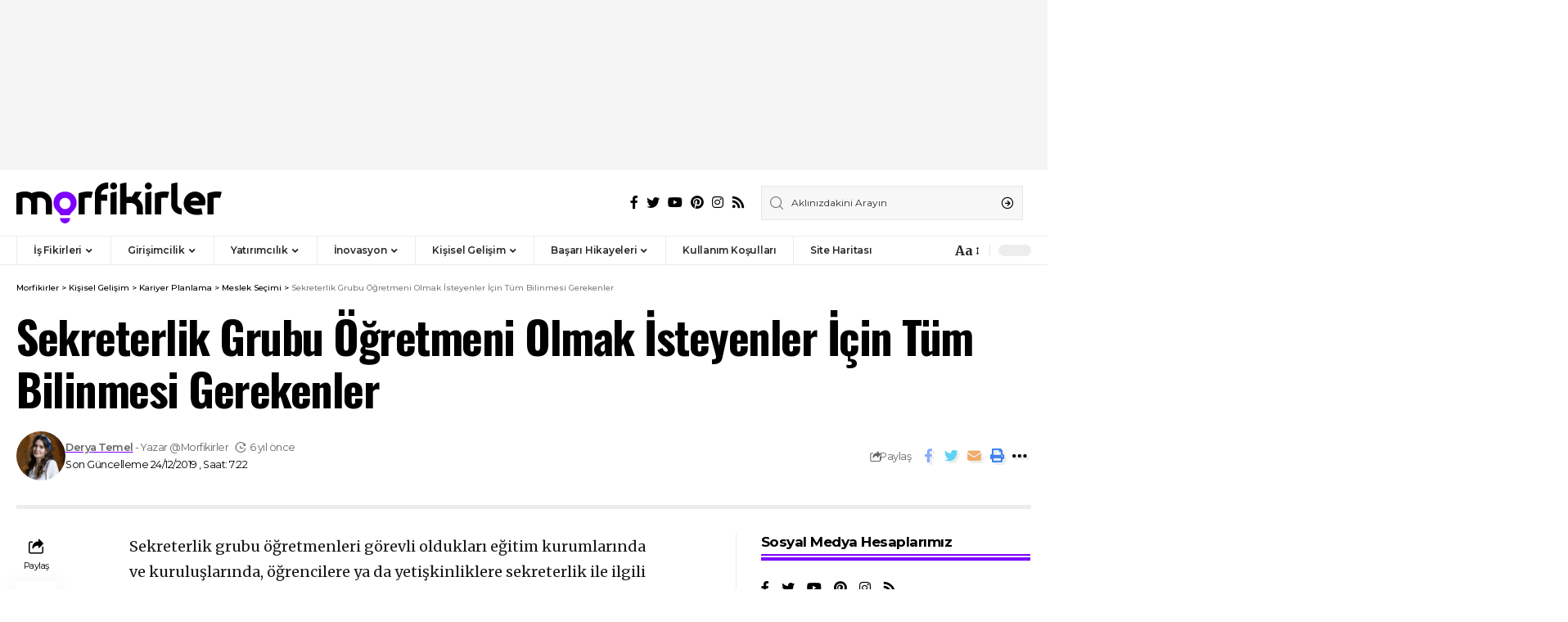

--- FILE ---
content_type: text/html; charset=UTF-8
request_url: https://morfikirler.com/sekreterlik-grubu-ogretmeni/
body_size: 24206
content:
<!DOCTYPE html><html lang="tr"><head><script data-no-optimize="1">var litespeed_docref=sessionStorage.getItem("litespeed_docref");litespeed_docref&&(Object.defineProperty(document,"referrer",{get:function(){return litespeed_docref}}),sessionStorage.removeItem("litespeed_docref"));</script> <meta charset="UTF-8"><meta http-equiv="X-UA-Compatible" content="IE=edge"><meta name="viewport" content="width=device-width, initial-scale=1"><link rel="profile" href="https://gmpg.org/xfn/11"><meta name='robots' content='index, follow, max-image-preview:large, max-snippet:-1, max-video-preview:-1' /><link rel="preconnect" href="https://fonts.gstatic.com" crossorigin><link rel="preload" as="style" onload="this.onload=null;this.rel='stylesheet'" id="rb-preload-gfonts" href="https://fonts.googleapis.com/css?family=Merriweather%3A400%2C700%2C900%2C300italic%2C400italic%2C700italic%2C900italic%7COswald%3A600%2C500%2C700%7CMontserrat%3A600%2C400%2C500%2C700&amp;display=swap" crossorigin><noscript><link rel="stylesheet" href="https://fonts.googleapis.com/css?family=Merriweather%3A400%2C700%2C900%2C300italic%2C400italic%2C700italic%2C900italic%7COswald%3A600%2C500%2C700%7CMontserrat%3A600%2C400%2C500%2C700&amp;display=swap"></noscript><link rel="apple-touch-icon" href="https://morfikirler.com/wp-content/uploads/2023/08/bookmark.svg"/><meta name="msapplication-TileColor" content="#ffffff"><meta name="msapplication-TileImage" content="https://morfikirler.com/wp-content/uploads/2023/08/bookmark.svg"/><title>Sekreterlik Grubu Öğretmeni Olmak İsteyenler İçin Tüm Bilinmesi Gerekenler - Morfikirler</title><link rel="canonical" href="https://morfikirler.com/sekreterlik-grubu-ogretmeni/" /><meta property="og:locale" content="tr_TR" /><meta property="og:type" content="article" /><meta property="og:title" content="Sekreterlik Grubu Öğretmeni Olmak İsteyenler İçin Tüm Bilinmesi Gerekenler - Morfikirler" /><meta property="og:description" content="Sekreterlik grubu öğretmenleri görevli oldukları eğitim kurumlarında ve kuruluşlarında, öğrencilere ya da yetişkinliklere sekreterlik ile ilgili eğitimler veriyorlar." /><meta property="og:url" content="https://morfikirler.com/sekreterlik-grubu-ogretmeni/" /><meta property="og:site_name" content="Morfikirler" /><meta property="article:publisher" content="https://www.facebook.com/morfikirler" /><meta property="article:author" content="https://www.facebook.com/morfikirler" /><meta property="article:published_time" content="2010-02-01T15:27:43+00:00" /><meta property="article:modified_time" content="2019-12-24T10:22:11+00:00" /><meta property="og:image" content="https://morfikirler.com/wp-content/uploads/news/sekreterlik-grubu-ogretmeni_1.jpg" /><meta property="og:image:width" content="1" /><meta property="og:image:height" content="1" /><meta property="og:image:type" content="image/jpeg" /><meta name="author" content="Derya Temel" /><meta name="twitter:card" content="summary_large_image" /><meta name="twitter:creator" content="@morfikirler" /><meta name="twitter:site" content="@morfikirler" /><meta name="twitter:label1" content="Yazan:" /><meta name="twitter:data1" content="Derya Temel" /><meta name="twitter:label2" content="Tahmini okuma süresi" /><meta name="twitter:data2" content="6 dakika" /> <script type="application/ld+json" class="yoast-schema-graph">{"@context":"https://schema.org","@graph":[{"@type":"Article","@id":"https://morfikirler.com/sekreterlik-grubu-ogretmeni/#article","isPartOf":{"@id":"https://morfikirler.com/sekreterlik-grubu-ogretmeni/"},"author":{"name":"Derya Temel","@id":"https://morfikirler.com/#/schema/person/c76264e1da94ff651093c301b4ab0ed3"},"headline":"Sekreterlik Grubu Öğretmeni Olmak İsteyenler İçin Tüm Bilinmesi Gerekenler","datePublished":"2010-02-01T15:27:43+00:00","dateModified":"2019-12-24T10:22:11+00:00","mainEntityOfPage":{"@id":"https://morfikirler.com/sekreterlik-grubu-ogretmeni/"},"wordCount":1218,"publisher":{"@id":"https://morfikirler.com/#organization"},"image":{"@id":"https://morfikirler.com/sekreterlik-grubu-ogretmeni/#primaryimage"},"thumbnailUrl":"https://morfikirler.com/wp-content/uploads/news/sekreterlik-grubu-ogretmeni_1.jpg","articleSection":["Meslek Seçimi"],"inLanguage":"tr"},{"@type":"WebPage","@id":"https://morfikirler.com/sekreterlik-grubu-ogretmeni/","url":"https://morfikirler.com/sekreterlik-grubu-ogretmeni/","name":"Sekreterlik Grubu Öğretmeni Olmak İsteyenler İçin Tüm Bilinmesi Gerekenler - Morfikirler","isPartOf":{"@id":"https://morfikirler.com/#website"},"primaryImageOfPage":{"@id":"https://morfikirler.com/sekreterlik-grubu-ogretmeni/#primaryimage"},"image":{"@id":"https://morfikirler.com/sekreterlik-grubu-ogretmeni/#primaryimage"},"thumbnailUrl":"https://morfikirler.com/wp-content/uploads/news/sekreterlik-grubu-ogretmeni_1.jpg","datePublished":"2010-02-01T15:27:43+00:00","dateModified":"2019-12-24T10:22:11+00:00","breadcrumb":{"@id":"https://morfikirler.com/sekreterlik-grubu-ogretmeni/#breadcrumb"},"inLanguage":"tr","potentialAction":[{"@type":"ReadAction","target":["https://morfikirler.com/sekreterlik-grubu-ogretmeni/"]}]},{"@type":"ImageObject","inLanguage":"tr","@id":"https://morfikirler.com/sekreterlik-grubu-ogretmeni/#primaryimage","url":"https://morfikirler.com/wp-content/uploads/news/sekreterlik-grubu-ogretmeni_1.jpg","contentUrl":"https://morfikirler.com/wp-content/uploads/news/sekreterlik-grubu-ogretmeni_1.jpg","caption":"Sekreterlik grubu öğretmenleri görevli oldukları eğitim kurumlarında ve kuruluşlarında, öğrencilere ya da yetişkinliklere sekreterlik ile ilgili eğitimler veriyorlar."},{"@type":"BreadcrumbList","@id":"https://morfikirler.com/sekreterlik-grubu-ogretmeni/#breadcrumb","itemListElement":[{"@type":"ListItem","position":1,"name":"Anasayfa","item":"https://morfikirler.com/"},{"@type":"ListItem","position":2,"name":"Sekreterlik Grubu Öğretmeni Olmak İsteyenler İçin Tüm Bilinmesi Gerekenler"}]},{"@type":"WebSite","@id":"https://morfikirler.com/#website","url":"https://morfikirler.com/","name":"Morfikirler","description":"İş Fikirleri ve Girişimcilik Rehberi","publisher":{"@id":"https://morfikirler.com/#organization"},"potentialAction":[{"@type":"SearchAction","target":{"@type":"EntryPoint","urlTemplate":"https://morfikirler.com/?s={search_term_string}"},"query-input":{"@type":"PropertyValueSpecification","valueRequired":true,"valueName":"search_term_string"}}],"inLanguage":"tr"},{"@type":"Organization","@id":"https://morfikirler.com/#organization","name":"Morfikirler","url":"https://morfikirler.com/","logo":{"@type":"ImageObject","inLanguage":"tr","@id":"https://morfikirler.com/#/schema/logo/image/","url":"https://morfikirler.com/wp-content/uploads/2025/06/Mor-Logo-Ikon.png","contentUrl":"https://morfikirler.com/wp-content/uploads/2025/06/Mor-Logo-Ikon.png","width":500,"height":500,"caption":"Morfikirler"},"image":{"@id":"https://morfikirler.com/#/schema/logo/image/"},"sameAs":["https://www.facebook.com/morfikirler","https://x.com/morfikirler","https://www.youtube.com/@morfikirler3121"]},{"@type":"Person","@id":"https://morfikirler.com/#/schema/person/c76264e1da94ff651093c301b4ab0ed3","name":"Derya Temel","image":{"@type":"ImageObject","inLanguage":"tr","@id":"https://morfikirler.com/#/schema/person/image/","url":"https://morfikirler.com/wp-content/litespeed/avatar/4b27f052e79b8ba102deb53d6d2347b3.jpg?ver=1768644052","contentUrl":"https://morfikirler.com/wp-content/litespeed/avatar/4b27f052e79b8ba102deb53d6d2347b3.jpg?ver=1768644052","caption":"Derya Temel"},"description":"1986 yılında İzmir’de doğan Deniz Öz, 2009 yılında Dokuz Eylül Üniversitesi Uluslararası İlişkiler Bölümünden mezun oldu. İş hayatına atılması ile eş zamanlı olarak içerik üretmeye başladı ve şu ana kadar birçok markanın tanıtım içeriklerinden sosyal medya paylaşım içeriklerine dek birçok alanda tecrübe edindi. Hemen hemen tüm kategorilerde içerik üretse de metin yazarımızın kalbinde iş fikirleri, iş yerinde başarı ve sosyal medya kategorileri özel bir yere sahip.-MorFikirler.com 2006 yılından beri çeşitli kategorilerde, uzmanlar tarafından üretilmiş içeriklerin yayınlandığı bir platformdur. Siz de kendi alanınızda içerikler üreterek MorFikirler kitlesine erişebilirsiniz. Yazarlık ya da içerik talepleri için bilgi@morfikirler.com üzerinden iletişime geçebiliriz.","sameAs":["https://www.facebook.com/morfikirler","https://www.instagram.com/morfikirler_official/","https://www.linkedin.com/company/morfikirler/","https://www.youtube.com/channel/UCMBjSWiMAnUAvsU8qghVXzQ"],"url":"https://morfikirler.com/author/deniz-oz/"}]}</script> <link rel='dns-prefetch' href='//www.googletagmanager.com' /><link rel='dns-prefetch' href='//pagead2.googlesyndication.com' /><link rel='dns-prefetch' href='//fundingchoicesmessages.google.com' /><link rel="alternate" type="application/rss+xml" title="Morfikirler &raquo; akışı" href="https://morfikirler.com/feed/" /><link rel="alternate" type="application/rss+xml" title="Morfikirler &raquo; yorum akışı" href="https://morfikirler.com/comments/feed/" /><meta name="description" content="Sekreterlik grubu öğretmenleri görevli oldukları eğitim kurumlarında ve kuruluşlarında, öğrencilere ya da yetişkinliklere sekreterlik ile ilgili eğitimler veriyorlar."><script type="application/ld+json">{"@context":"https://schema.org","@type":"Organization","legalName":"Morfikirler","url":"https://morfikirler.com/","sameAs":["https://www.facebook.com/morfikirler","https://twitter.com/morfikirler","https://instagram.com/morfikirler","https://tr.pinterest.com/morfikir/","https://www.youtube.com/@morfikirler3121","/feed/"]}</script> <link data-optimized="2" rel="stylesheet" href="https://morfikirler.com/wp-content/litespeed/css/3fabf091d149dd64c27bda03a4c2c4aa.css?ver=e7ac3" /> <script type="litespeed/javascript" data-src="https://morfikirler.com/wp-includes/js/jquery/jquery.min.js" id="jquery-core-js"></script> 
 <script defer="defer" src="https://www.googletagmanager.com/gtag/js?id=G-L9ECZ8MD7E" id="google_gtagjs-js" async></script> <script id="google_gtagjs-js-after" type="litespeed/javascript">window.dataLayer=window.dataLayer||[];function gtag(){dataLayer.push(arguments)}
gtag("set","linker",{"domains":["morfikirler.com"]});gtag("js",new Date());gtag("set","developer_id.dZTNiMT",!0);gtag("config","G-L9ECZ8MD7E")</script> <link rel="preload" href="https://morfikirler.com/wp-content/themes/foxiz/assets/fonts/icons.woff2" as="font" type="font/woff2" crossorigin="anonymous"><link rel="preload" href="https://morfikirler.com/wp-content/themes/foxiz/assets/fonts/fa-brands-400.woff2" as="font" type="font/woff2" crossorigin="anonymous"><link rel="preload" href="https://morfikirler.com/wp-content/themes/foxiz/assets/fonts/fa-regular-400.woff2" as="font" type="font/woff2" crossorigin="anonymous"><link rel="https://api.w.org/" href="https://morfikirler.com/wp-json/" /><link rel="alternate" title="JSON" type="application/json" href="https://morfikirler.com/wp-json/wp/v2/posts/10277" /><link rel="EditURI" type="application/rsd+xml" title="RSD" href="https://morfikirler.com/xmlrpc.php?rsd" /><meta name="generator" content="WordPress 6.8.3" /><link rel='shortlink' href='https://morfikirler.com/?p=10277' /><link rel="alternate" title="oEmbed (JSON)" type="application/json+oembed" href="https://morfikirler.com/wp-json/oembed/1.0/embed?url=https%3A%2F%2Fmorfikirler.com%2Fsekreterlik-grubu-ogretmeni%2F" /><link rel="alternate" title="oEmbed (XML)" type="text/xml+oembed" href="https://morfikirler.com/wp-json/oembed/1.0/embed?url=https%3A%2F%2Fmorfikirler.com%2Fsekreterlik-grubu-ogretmeni%2F&#038;format=xml" /><meta name="generator" content="Site Kit by Google 1.170.0" /><meta name="google-adsense-platform-account" content="ca-host-pub-2644536267352236"><meta name="google-adsense-platform-domain" content="sitekit.withgoogle.com"><meta name="generator" content="Elementor 3.34.1; features: additional_custom_breakpoints; settings: css_print_method-external, google_font-enabled, font_display-swap"> <script type="application/ld+json">{"@context":"https://schema.org","@type":"WebSite","@id":"https://morfikirler.com/#website","url":"https://morfikirler.com/","name":"Morfikirler","potentialAction":{"@type":"SearchAction","target":"https://morfikirler.com/?s={search_term_string}","query-input":"required name=search_term_string"}}</script>  <script type="litespeed/javascript">(function(w,d,s,l,i){w[l]=w[l]||[];w[l].push({'gtm.start':new Date().getTime(),event:'gtm.js'});var f=d.getElementsByTagName(s)[0],j=d.createElement(s),dl=l!='dataLayer'?'&l='+l:'';j.async=!0;j.src='https://www.googletagmanager.com/gtm.js?id='+i+dl;f.parentNode.insertBefore(j,f)})(window,document,'script','dataLayer','GTM-TMXJWJX')</script>  <script type="litespeed/javascript" data-src="https://pagead2.googlesyndication.com/pagead/js/adsbygoogle.js?client=ca-pub-7169522704586062&amp;host=ca-host-pub-2644536267352236" crossorigin="anonymous"></script> <meta property="og:title" content="Sekreterlik Grubu Öğretmeni Olmak İsteyenler İçin Tüm Bilinmesi Gerekenler"/><meta property="og:url" content="https://morfikirler.com/sekreterlik-grubu-ogretmeni/"/><meta property="og:site_name" content="Morfikirler"/><meta property="og:image" content="https://morfikirler.com/wp-content/uploads/news/sekreterlik-grubu-ogretmeni_1.jpg"/><meta property="og:type" content="article"/><meta property="article:published_time" content="2019-12-24T10:22:11+00:00"/><meta property="article:modified_time" content="2019-12-24T10:22:11+00:00"/><meta name="author" content="Derya Temel"/><meta name="twitter:card" content="summary_large_image"/><meta name="twitter:creator" content="@morfikirler"/><meta name="twitter:label1" content="Written by"/><meta name="twitter:data1" content="Derya Temel"/><meta name="twitter:label2" content="Est. reading time"/><meta name="twitter:data2" content="7 minutes"/> <script type="application/ld+json">{"@context":"http://schema.org","@type":"BreadcrumbList","itemListElement":[{"@type":"ListItem","position":5,"item":{"@id":"https://morfikirler.com/sekreterlik-grubu-ogretmeni/","name":"Sekreterlik Grubu Öğretmeni Olmak İsteyenler İçin Tüm Bilinmesi Gerekenler"}},{"@type":"ListItem","position":4,"item":{"@id":"https://morfikirler.com/meslek-secimi/","name":"Meslek Seçimi"}},{"@type":"ListItem","position":3,"item":{"@id":"https://morfikirler.com/kariyer-planlama/","name":"Kariyer Planlama"}},{"@type":"ListItem","position":2,"item":{"@id":"https://morfikirler.com/kisisel-gelisim/","name":"Kişisel Gelişim"}},{"@type":"ListItem","position":1,"item":{"@id":"https://morfikirler.com","name":"Morfikirler"}}]}</script> <link rel="icon" href="https://morfikirler.com/wp-content/uploads/2023/08/favicon.svg" sizes="32x32" /><link rel="icon" href="https://morfikirler.com/wp-content/uploads/2023/08/favicon.svg" sizes="192x192" /><link rel="apple-touch-icon" href="https://morfikirler.com/wp-content/uploads/2023/08/favicon.svg" /><meta name="msapplication-TileImage" content="https://morfikirler.com/wp-content/uploads/2023/08/favicon.svg" /></head><body class="wp-singular post-template-default single single-post postid-10277 single-format-standard wp-embed-responsive wp-theme-foxiz wp-child-theme-foxiz-child personalized-all elementor-default elementor-kit-8 menu-ani-1 hover-ani-3 btn-ani-1 is-rm-1 is-hd-4 is-standard-9 is-mstick yes-tstick is-backtop is-mstick is-smart-sticky" data-theme="default">
<noscript>
<iframe data-lazyloaded="1" src="about:blank" data-litespeed-src="https://www.googletagmanager.com/ns.html?id=GTM-TMXJWJX" height="0" width="0" style="display:none;visibility:hidden"></iframe>
</noscript><div class="top-site-ad no-spacing yes-animation is-code"><div class=" edge-padding"><div class="ad-script is-adsense"> <script type="litespeed/javascript" data-src="//pagead2.googlesyndication.com/pagead/js/adsbygoogle.js"></script> <ins class="adsbygoogle res-739" style="display:inline-block" data-ad-client="ca-pub-7169522704586062" data-ad-slot="3988053375"></ins> <script type="litespeed/javascript">(adsbygoogle=window.adsbygoogle||[]).push({})</script> </div></div></div><div class="site-outer"><header id="site-header" class="header-wrap rb-section header-4 header-wrapper"><aside id="rb-privacy" class="privacy-bar privacy-top"><div class="privacy-inner"><div class="privacy-content">İnternet sitemizi kullanarak <a href="https://morfikirler.com/kullanim-kosullari/">Kullanım Şartlarını</a> kabul etmiş olacaksınız.</div><div class="privacy-dismiss"><a id="privacy-trigger" href="#" class="privacy-dismiss-btn is-btn"><span>Kabul Et</span></a></div></div></aside><div class="reading-indicator"><span id="reading-progress"></span></div><div class="logo-sec"><div class="logo-sec-inner rb-container edge-padding"><div class="logo-sec-left"><div class="logo-wrap is-image-logo site-branding is-logo-svg">
<a href="https://morfikirler.com/" class="logo" title="Morfikirler">
<img data-lazyloaded="1" src="[data-uri]" class="logo-default" data-mode="default" height="36" width="185" data-src="https://morfikirler.com/wp-content/uploads/2023/08/logo.svg" data-srcset="https://morfikirler.com/wp-content/uploads/2023/08/logo.svg 1x,https://morfikirler.com/wp-content/uploads/2023/08/logo.svg 2x" alt="Morfikirler" decoding="async" loading="eager"><img data-lazyloaded="1" src="[data-uri]" class="logo-dark" data-mode="dark" height="36" width="185" data-src="https://morfikirler.com/wp-content/uploads/2023/08/logo-dark.svg" data-srcset="https://morfikirler.com/wp-content/uploads/2023/08/logo-dark.svg 1x,https://morfikirler.com/wp-content/uploads/2023/08/logo-dark.svg 2x" alt="Morfikirler" decoding="async" loading="eager"><img data-lazyloaded="1" src="[data-uri]" class="logo-transparent" height="36" width="185" data-src="https://morfikirler.com/wp-content/uploads/2023/08/logo-dark.svg" data-srcset="https://morfikirler.com/wp-content/uploads/2023/08/logo-dark.svg 1x,https://morfikirler.com/wp-content/uploads/2023/08/logo-dark.svg 2x" alt="Morfikirler" decoding="async" loading="eager">			</a></div></div><div class="logo-sec-right"><div class="header-social-list wnav-holder"><a class="social-link-facebook" aria-label="Facebook" data-title="Facebook" href="https://www.facebook.com/morfikirler" target="_blank" rel="noopener nofollow"><i class="rbi rbi-facebook" aria-hidden="true"></i></a><a class="social-link-twitter" aria-label="Twitter" data-title="Twitter" href="https://twitter.com/morfikirler" target="_blank" rel="noopener nofollow"><i class="rbi rbi-twitter" aria-hidden="true"></i></a><a class="social-link-youtube" aria-label="YouTube" data-title="YouTube" href="https://www.youtube.com/@morfikirler3121" target="_blank" rel="noopener nofollow"><i class="rbi rbi-youtube" aria-hidden="true"></i></a><a class="social-link-pinterest" aria-label="Pinterest" data-title="Pinterest" href="https://tr.pinterest.com/morfikir/" target="_blank" rel="noopener nofollow"><i class="rbi rbi-pinterest" aria-hidden="true"></i></a><a class="social-link-instagram" aria-label="Instagram" data-title="Instagram" href="https://instagram.com/morfikirler" target="_blank" rel="noopener nofollow"><i class="rbi rbi-instagram" aria-hidden="true"></i></a><a class="social-link-rss" aria-label="Rss" data-title="Rss" href="/feed/" target="_blank" rel="noopener nofollow"><i class="rbi rbi-rss" aria-hidden="true"></i></a></div><div class="header-search-form is-form-layout"><form method="get" action="https://morfikirler.com/" class="rb-search-form"  data-search="post" data-limit="0" data-follow="0"><div class="search-form-inner">
<span class="search-icon"><i class="rbi rbi-search" aria-hidden="true"></i></span>
<span class="search-text"><input type="text" class="field" placeholder="Aklınızdakini Arayın" value="" name="s"/></span>
<span class="rb-search-submit"><input type="submit" value="Ara"/><i class="rbi rbi-cright" aria-hidden="true"></i></span></div></form></div></div></div></div><div id="navbar-outer" class="navbar-outer"><div id="sticky-holder" class="sticky-holder"><div class="navbar-wrap"><div class="rb-container edge-padding"><div class="navbar-inner"><div class="navbar-left"><nav id="site-navigation" class="main-menu-wrap" aria-label="main menu"><ul id="menu-anamenu" class="main-menu rb-menu large-menu" itemscope itemtype="https://www.schema.org/SiteNavigationElement"><li id="menu-item-66152" class="menu-item menu-item-type-taxonomy menu-item-object-category menu-item-66152 menu-item-has-children menu-has-child-mega is-child-wide mega-hierarchical"><a href="https://morfikirler.com/is-fikirleri/"><span>İş Fikirleri</span></a><div class="mega-dropdown is-mega-category"><div class="rb-container edge-padding"><div class="mega-dropdown-inner"><div class="mega-col mega-col-intro"><div class="h3"><a class="p-url" href="https://morfikirler.com/is-fikirleri/">İş Fikirleri</a></div><div class="category-hero-wrap"><div class="category-hero-item"><div class="category-hero-item-inner"><img data-lazyloaded="1" src="[data-uri]" width="825" height="450" loading="lazy" decoding="async" data-src="https://morfikirler.com/wp-content/uploads/2023/08/6385ef26f204d_1-825x4501-1.jpg.webp" alt=""></div></div><div class="category-hero-item"><div class="category-hero-item-inner"><img data-lazyloaded="1" src="[data-uri]" width="825" height="450" loading="lazy" decoding="async" data-src="https://morfikirler.com/wp-content/uploads/2023/08/6385ef26f204d_1-825x4501-1.jpg.webp" alt=""></div></div></div><div class="cbox-description">Eğer siz de kendi işinizin sahibi olmak istiyorsanız, doğru yerdesiniz. Sıfırdan bir iş kurmak isteyenler, bayilik tekliflerini değerlendirmek isteyenler ya da hizmet veya üretim sektörlerinde&hellip;</div><a class="mega-link p-readmore" href="https://morfikirler.com/is-fikirleri/"><span>Daha Fazla Göster</span><i class="rbi rbi-cright" aria-hidden="true"></i></a></div><div class="mega-col mega-col-trending"><div class="mega-header"><i class="rbi rbi-trending" aria-hidden="true"></i><span class="h4">Popüler Haberler</span></div><div id="mega-listing-trending-66152" class="block-wrap block-small block-list block-list-small-2 rb-columns rb-col-1"><div class="block-inner"><div class="p-wrap p-small p-list-small-2" data-pid="10015"><div class="feat-holder"><div class="p-featured ratio-v1">
<a class="p-flink" href="https://morfikirler.com/gelecekte-bu-isler-populer-olacak/" title="Gelecekte Bu İşler Popüler Olacak">
<img data-lazyloaded="1" src="[data-uri]" loading="lazy" width="1" height="1" data-src="https://morfikirler.com/wp-content/uploads/news/gelecekte-bu-isler-populer-olacak_1.png" class="featured-img wp-post-image" alt="" loading="lazy" decoding="async" />        </a></div></div><div class="p-content">
<span class="entry-title h4">        <a class="p-url" href="https://morfikirler.com/gelecekte-bu-isler-populer-olacak/" rel="bookmark">Gelecekte Bu İşler Popüler Olacak</a></span><div class="p-meta"><div class="meta-inner is-meta">
<span class="meta-el meta-update">
<i class="rbi rbi-time" aria-hidden="true"></i>            <time class="updated" datetime="2019-10-31T15:43:30+03:00">6 yıl önce</time>
</span></div></div></div></div><div class="p-wrap p-small p-list-small-2" data-pid="10025"><div class="feat-holder"><div class="p-featured ratio-v1">
<a class="p-flink" href="https://morfikirler.com/is-fikri-sabah-kahvaltilari/" title="İş fikri : Seyyar Sabah Kahvaltı Arabaları">
<img data-lazyloaded="1" src="[data-uri]" loading="lazy" width="1" height="1" data-src="https://morfikirler.com/wp-content/uploads/news/is-fikri-sabah-kahvaltilari_1.png" class="featured-img wp-post-image" alt="" loading="lazy" decoding="async" />        </a></div></div><div class="p-content">
<span class="entry-title h4">        <a class="p-url" href="https://morfikirler.com/is-fikri-sabah-kahvaltilari/" rel="bookmark">İş fikri : Seyyar Sabah Kahvaltı Arabaları</a></span><div class="p-meta"><div class="meta-inner is-meta">
<span class="meta-el meta-update">
<i class="rbi rbi-time" aria-hidden="true"></i>            <time class="updated" datetime="2019-10-31T18:11:41+03:00">6 yıl önce</time>
</span></div></div></div></div><div class="p-wrap p-small p-list-small-2" data-pid="10026"><div class="feat-holder"><div class="p-featured ratio-v1">
<a class="p-flink" href="https://morfikirler.com/is-fikri-bayanlar-icin-ozel-havuz/" title="İş Fikri: Bayanlar İçin Özel Havuz Açmak">
<img data-lazyloaded="1" src="[data-uri]" loading="lazy" width="1" height="1" data-src="https://morfikirler.com/wp-content/uploads/news/2006/12/is-fikri-bayanlar-icin-ozel-havuz.jpg" class="featured-img wp-post-image" alt="" loading="lazy" decoding="async" />        </a></div></div><div class="p-content">
<span class="entry-title h4">        <a class="p-url" href="https://morfikirler.com/is-fikri-bayanlar-icin-ozel-havuz/" rel="bookmark">İş Fikri: Bayanlar İçin Özel Havuz Açmak</a></span><div class="p-meta"><div class="meta-inner is-meta">
<span class="meta-el meta-update">
<i class="rbi rbi-time" aria-hidden="true"></i>            <time class="updated" datetime="2019-11-27T10:56:58+03:00">6 yıl önce</time>
</span></div></div></div></div></div></div></div><div class="mega-col mega-col-latest"><div class="mega-header"><i class="rbi rbi-clock" aria-hidden="true"></i><span class="h4">En Son Haberler</span></div><div id="mega-listing-latest-66152" class="block-wrap block-small block-list block-list-small-1 bottom-border is-b-border-gray no-last-bb"><div class="block-inner"><div class="p-wrap p-small p-list-small-1" data-pid="68257"><div class="p-content">
<span class="entry-title h4">        <a class="p-url" href="https://morfikirler.com/luks-buketlerde-en-sik-kullanilan-cicekler/" rel="bookmark">Anlam Dolu Lüks Buket Modelleri: En Sık Kullanılan Çiçekler</a></span><div class="p-meta"><div class="meta-inner is-meta">
<span class="meta-el meta-update">
<i class="rbi rbi-time" aria-hidden="true"></i>            <time class="updated" datetime="2026-01-13T12:08:57+03:00">6 gün önce</time>
</span></div></div></div></div><div class="p-wrap p-small p-list-small-1" data-pid="68239"><div class="p-content">
<span class="entry-title h4">        <a class="p-url" href="https://morfikirler.com/yapay-zeka-ile-evde-para-kazanma/" rel="bookmark">2026&#8217;da Yapay Zeka ile Evde Para Kazanmanın 20 Yolu</a></span><div class="p-meta"><div class="meta-inner is-meta">
<span class="meta-el meta-update">
<i class="rbi rbi-time" aria-hidden="true"></i>            <time class="updated" datetime="2026-01-03T13:24:17+03:00">2 hafta önce</time>
</span></div></div></div></div><div class="p-wrap p-small p-list-small-1" data-pid="11242"><div class="p-content">
<span class="entry-title h4">        <a class="p-url" href="https://morfikirler.com/sahil-ve-plajlarda-yapilabilecek-20-is-fikirleri/" rel="bookmark">Sahil ve Plajlarda Yapılabilecek 20 İş Fikirleri</a></span><div class="p-meta"><div class="meta-inner is-meta">
<span class="meta-el meta-update">
<i class="rbi rbi-time" aria-hidden="true"></i>            <time class="updated" datetime="2025-07-28T15:26:59+03:00">6 ay önce</time>
</span></div></div></div></div><div class="p-wrap p-small p-list-small-1" data-pid="67957"><div class="p-content">
<span class="entry-title h4">        <a class="p-url" href="https://morfikirler.com/dropshipping-ile-pasif-gelir-yaratmak-mumkun-mu/" rel="bookmark">Dropshipping ile Pasif Gelir Elde Etme: Başarılı Bir Ek Gelir Fırsatı Nasıl Yaratılır?</a></span><div class="p-meta"><div class="meta-inner is-meta">
<span class="meta-el meta-update">
<i class="rbi rbi-time" aria-hidden="true"></i>            <time class="updated" datetime="2025-05-21T15:09:45+03:00">8 ay önce</time>
</span></div></div></div></div></div></div></div></div></div></div></li><li id="menu-item-66153" class="menu-item menu-item-type-taxonomy menu-item-object-category menu-item-66153 menu-item-has-children menu-has-child-mega is-child-wide mega-hierarchical"><a href="https://morfikirler.com/girisimcilik/"><span>Girişimcilik</span></a><div class="mega-dropdown is-mega-category"><div class="rb-container edge-padding"><div class="mega-dropdown-inner"><div class="mega-col mega-col-intro"><div class="h3"><a class="p-url" href="https://morfikirler.com/girisimcilik/">Girişimcilik</a></div><div class="category-hero-wrap"><div class="category-hero-item"><div class="category-hero-item-inner"><img data-lazyloaded="1" src="[data-uri]" width="825" height="450" loading="lazy" decoding="async" data-src="https://morfikirler.com/wp-content/uploads/2023/08/5db01513042a0-825x4501-1.jpg.webp" alt=""></div></div><div class="category-hero-item"><div class="category-hero-item-inner"><img data-lazyloaded="1" src="[data-uri]" width="825" height="450" loading="lazy" decoding="async" data-src="https://morfikirler.com/wp-content/uploads/2023/08/5db01513042a0-825x4501-1.jpg.webp" alt=""></div></div></div><div class="cbox-description">Girişimcilik dünyasına adım atmak ve kendi işinizi kurmak için, hep dediğimiz gibi büyük bir keşif yapmanıza gerek yok. Hedef kitlenizin ihtiyaçlarını analiz edip eksiklikleri belirleyip&hellip;</div><a class="mega-link p-readmore" href="https://morfikirler.com/girisimcilik/"><span>Daha Fazla Göster</span><i class="rbi rbi-cright" aria-hidden="true"></i></a></div><div class="mega-col mega-col-trending"><div class="mega-header"><i class="rbi rbi-trending" aria-hidden="true"></i><span class="h4">Popüler Haberler</span></div><div id="mega-listing-trending-66153" class="block-wrap block-small block-list block-list-small-2 rb-columns rb-col-1"><div class="block-inner"><div class="p-wrap p-small p-list-small-2" data-pid="10008"><div class="feat-holder"><div class="p-featured ratio-v1">
<a class="p-flink" href="https://morfikirler.com/e-pazar-yeri-kurmak-isteyenlerin-bilmesi-gerekenler/" title="E-Pazar Yeri Kurmak İsteyenlerin Bilmesi Gerekenler">
<img data-lazyloaded="1" src="[data-uri]" loading="lazy" width="1" height="1" data-src="https://morfikirler.com/wp-content/uploads/news/e-pazar-yeri-kurmak-isteyenlerin-bilmesi-gerekenler_5.png" class="featured-img wp-post-image" alt="" loading="lazy" decoding="async" />        </a></div></div><div class="p-content">
<span class="entry-title h4">        <a class="p-url" href="https://morfikirler.com/e-pazar-yeri-kurmak-isteyenlerin-bilmesi-gerekenler/" rel="bookmark">E-Pazar Yeri Kurmak İsteyenlerin Bilmesi Gerekenler</a></span><div class="p-meta"><div class="meta-inner is-meta">
<span class="meta-el meta-update">
<i class="rbi rbi-time" aria-hidden="true"></i>            <time class="updated" datetime="2019-10-31T15:20:51+03:00">6 yıl önce</time>
</span></div></div></div></div><div class="p-wrap p-small p-list-small-2" data-pid="10009"><div class="feat-holder"><div class="p-featured ratio-v1">
<a class="p-flink" href="https://morfikirler.com/e-ticaret-yolu-ile-alinan-urunler-iade-edilebilir-mi/" title="E-Ticaret Yolu İle Alınan Ürünler İade Edilebilir Mi?">
<img data-lazyloaded="1" src="[data-uri]" loading="lazy" width="1" height="1" data-src="https://morfikirler.com/wp-content/uploads/news/e-ticaret-yolu-ile-alinan-urunler-iade-edilebilir-mi_3.png" class="featured-img wp-post-image" alt="" loading="lazy" decoding="async" />        </a></div></div><div class="p-content">
<span class="entry-title h4">        <a class="p-url" href="https://morfikirler.com/e-ticaret-yolu-ile-alinan-urunler-iade-edilebilir-mi/" rel="bookmark">E-Ticaret Yolu İle Alınan Ürünler İade Edilebilir Mi?</a></span><div class="p-meta"><div class="meta-inner is-meta">
<span class="meta-el meta-update">
<i class="rbi rbi-time" aria-hidden="true"></i>            <time class="updated" datetime="2019-10-31T15:25:46+03:00">6 yıl önce</time>
</span></div></div></div></div><div class="p-wrap p-small p-list-small-2" data-pid="10012"><div class="feat-holder"><div class="p-featured ratio-v1">
<a class="p-flink" href="https://morfikirler.com/en-cok-tercih-edilen-ek-isler-nelerdir/" title="En Çok Tercih Edilen Ek İşler Nelerdir?">
<img data-lazyloaded="1" src="[data-uri]" loading="lazy" width="1" height="1" data-src="https://morfikirler.com/wp-content/uploads/news/en-cok-tercih-edilen-ek-isler-nelerdir_2.png" class="featured-img wp-post-image" alt="" loading="lazy" decoding="async" />        </a></div></div><div class="p-content">
<span class="entry-title h4">        <a class="p-url" href="https://morfikirler.com/en-cok-tercih-edilen-ek-isler-nelerdir/" rel="bookmark">En Çok Tercih Edilen Ek İşler Nelerdir?</a></span><div class="p-meta"><div class="meta-inner is-meta">
<span class="meta-el meta-update">
<i class="rbi rbi-time" aria-hidden="true"></i>            <time class="updated" datetime="2019-10-31T15:30:04+03:00">6 yıl önce</time>
</span></div></div></div></div></div></div></div><div class="mega-col mega-col-latest"><div class="mega-header"><i class="rbi rbi-clock" aria-hidden="true"></i><span class="h4">En Son Haberler</span></div><div id="mega-listing-latest-66153" class="block-wrap block-small block-list block-list-small-1 bottom-border is-b-border-gray no-last-bb"><div class="block-inner"><div class="p-wrap p-small p-list-small-1" data-pid="68257"><div class="p-content">
<span class="entry-title h4">        <a class="p-url" href="https://morfikirler.com/luks-buketlerde-en-sik-kullanilan-cicekler/" rel="bookmark">Anlam Dolu Lüks Buket Modelleri: En Sık Kullanılan Çiçekler</a></span><div class="p-meta"><div class="meta-inner is-meta">
<span class="meta-el meta-update">
<i class="rbi rbi-time" aria-hidden="true"></i>            <time class="updated" datetime="2026-01-13T12:08:57+03:00">6 gün önce</time>
</span></div></div></div></div><div class="p-wrap p-small p-list-small-1" data-pid="68253"><div class="p-content">
<span class="entry-title h4">        <a class="p-url" href="https://morfikirler.com/teknoloji-firmalarina-destekler/" rel="bookmark">Yeni Yılda Teknoloji Firmalarına Destekler</a></span><div class="p-meta"><div class="meta-inner is-meta">
<span class="meta-el meta-update">
<i class="rbi rbi-time" aria-hidden="true"></i>            <time class="updated" datetime="2026-01-10T15:24:55+03:00">1 hafta önce</time>
</span></div></div></div></div><div class="p-wrap p-small p-list-small-1" data-pid="68247"><div class="p-content">
<span class="entry-title h4">        <a class="p-url" href="https://morfikirler.com/en-iyi-mimarlik-sirketleri-nasil-secilir-modern-yapilarin-arkasindaki-profesyonel-guc/" rel="bookmark">En İyi Mimarlık Şirketleri Nasıl Seçilir? Modern Yapıların Arkasındaki Profesyonel Güç</a></span><div class="p-meta"><div class="meta-inner is-meta">
<span class="meta-el meta-update">
<i class="rbi rbi-time" aria-hidden="true"></i>            <time class="updated" datetime="2026-01-09T20:10:59+03:00">1 hafta önce</time>
</span></div></div></div></div><div class="p-wrap p-small p-list-small-1" data-pid="68243"><div class="p-content">
<span class="entry-title h4">        <a class="p-url" href="https://morfikirler.com/e-ticarete-baslamak-isteyenler-icin-dogru-e-ticaret-paketini-secmek/" rel="bookmark">E-Ticarete Başlamak İsteyenler İçin Doğru E-Ticaret Paketini Seçmek</a></span><div class="p-meta"><div class="meta-inner is-meta">
<span class="meta-el meta-update">
<i class="rbi rbi-time" aria-hidden="true"></i>            <time class="updated" datetime="2026-01-08T16:17:59+03:00">2 hafta önce</time>
</span></div></div></div></div></div></div></div></div></div></div></li><li id="menu-item-66154" class="menu-item menu-item-type-taxonomy menu-item-object-category menu-item-66154 menu-item-has-children menu-has-child-mega is-child-wide mega-hierarchical"><a href="https://morfikirler.com/yatirimcilik/"><span>Yatırımcılık</span></a><div class="mega-dropdown is-mega-category"><div class="rb-container edge-padding"><div class="mega-dropdown-inner"><div class="mega-col mega-col-intro"><div class="h3"><a class="p-url" href="https://morfikirler.com/yatirimcilik/">Yatırımcılık</a></div><div class="category-hero-wrap"><div class="category-hero-item"><div class="category-hero-item-inner"><img data-lazyloaded="1" src="[data-uri]" width="825" height="450" loading="lazy" decoding="async" data-src="https://morfikirler.com/wp-content/uploads/2023/08/5db06edee21fb_1-825x4501-1.jpg.webp" alt=""></div></div><div class="category-hero-item"><div class="category-hero-item-inner"><img data-lazyloaded="1" src="[data-uri]" width="825" height="450" loading="lazy" decoding="async" data-src="https://morfikirler.com/wp-content/uploads/2023/08/5db06edee21fb_1-825x4501-1.jpg.webp" alt=""></div></div></div><div class="cbox-description">Ülkemizde yatırım yapmak dendiğinde genellikle çekimser bir tutum sergilenir. Kulaktan duyma bilgiler ya da yatırım kararları alınırken yapılan hatalar neticesinde geçmişte yaşanan sorunlar yatırım yaparak&hellip;</div><a class="mega-link p-readmore" href="https://morfikirler.com/yatirimcilik/"><span>Daha Fazla Göster</span><i class="rbi rbi-cright" aria-hidden="true"></i></a></div><div class="mega-col mega-col-trending"><div class="mega-header"><i class="rbi rbi-trending" aria-hidden="true"></i><span class="h4">Popüler Haberler</span></div><div id="mega-listing-trending-66154" class="block-wrap block-small block-list block-list-small-2 rb-columns rb-col-1"><div class="block-inner"><div class="p-wrap p-small p-list-small-2" data-pid="10417"><div class="feat-holder"><div class="p-featured ratio-v1">
<a class="p-flink" href="https://morfikirler.com/113-sirket-vanda-yatirim-yapmak-istiyor/" title="113 şirket Van&#8217;da yatırım yapmak istiyor">
<img data-lazyloaded="1" src="[data-uri]" loading="lazy" width="1" height="1" data-src="https://morfikirler.com/wp-content/uploads/news/5B" class="featured-img wp-post-image" alt="" loading="lazy" decoding="async" />        </a></div></div><div class="p-content">
<span class="entry-title h4">        <a class="p-url" href="https://morfikirler.com/113-sirket-vanda-yatirim-yapmak-istiyor/" rel="bookmark">113 şirket Van&#8217;da yatırım yapmak istiyor</a></span><div class="p-meta"><div class="meta-inner is-meta">
<span class="meta-el meta-update">
<i class="rbi rbi-time" aria-hidden="true"></i>            <time class="updated" datetime="2011-06-15T12:28:29+03:00">15 yıl önce</time>
</span></div></div></div></div><div class="p-wrap p-small p-list-small-2" data-pid="10456"><div class="feat-holder"><div class="p-featured ratio-v1">
<a class="p-flink" href="https://morfikirler.com/donmayi-ve-buzlanmayi-onleyen-sivi-ejderlerin-dordunde-de-yatirim-aldi/" title="Donmayı Ve Buzlanmayı Önleyen Sıvı, Ejderlerin Dördünde De Yatırım Aldı">
<img data-lazyloaded="1" src="[data-uri]" loading="lazy" width="1" height="1" data-src="https://morfikirler.com/wp-content/uploads/news/donmayi-ve-buzlanmayi-onleyen-sivi-ejderlerin-dordunde-de-yatirim-aldi_1.jpg" class="featured-img wp-post-image" alt="" loading="lazy" decoding="async" />        </a></div></div><div class="p-content">
<span class="entry-title h4">        <a class="p-url" href="https://morfikirler.com/donmayi-ve-buzlanmayi-onleyen-sivi-ejderlerin-dordunde-de-yatirim-aldi/" rel="bookmark">Donmayı Ve Buzlanmayı Önleyen Sıvı, Ejderlerin Dördünde De Yatırım Aldı</a></span><div class="p-meta"><div class="meta-inner is-meta">
<span class="meta-el meta-update">
<i class="rbi rbi-time" aria-hidden="true"></i>            <time class="updated" datetime="2019-12-21T11:57:32+03:00">6 yıl önce</time>
</span></div></div></div></div><div class="p-wrap p-small p-list-small-2" data-pid="10620"><div class="feat-holder"><div class="p-featured ratio-v1">
<a class="p-flink" href="https://morfikirler.com/krizi-firsata-cevirmenin-10-yolu/" title="Krizi Fırsata Çevirmenin 10 Yolu">
<img data-lazyloaded="1" src="[data-uri]" loading="lazy" width="1" height="1" data-src="https://morfikirler.com/wp-content/uploads/news/2012/10/krizi-firsata-cevirmenin-10-yolu.jpg" class="featured-img wp-post-image" alt="" loading="lazy" decoding="async" />        </a></div></div><div class="p-content">
<span class="entry-title h4">        <a class="p-url" href="https://morfikirler.com/krizi-firsata-cevirmenin-10-yolu/" rel="bookmark">Krizi Fırsata Çevirmenin 10 Yolu</a></span><div class="p-meta"><div class="meta-inner is-meta">
<span class="meta-el meta-update">
<i class="rbi rbi-time" aria-hidden="true"></i>            <time class="updated" datetime="2021-10-06T06:42:32+03:00">4 yıl önce</time>
</span></div></div></div></div></div></div></div><div class="mega-col mega-col-latest"><div class="mega-header"><i class="rbi rbi-clock" aria-hidden="true"></i><span class="h4">En Son Haberler</span></div><div id="mega-listing-latest-66154" class="block-wrap block-small block-list block-list-small-1 bottom-border is-b-border-gray no-last-bb"><div class="block-inner"><div class="p-wrap p-small p-list-small-1" data-pid="68260"><div class="p-content">
<span class="entry-title h4">        <a class="p-url" href="https://morfikirler.com/arsa-yatiriminda-2025-raporu-enflasyonu-sadece-3-sehir-gecebildi/" rel="bookmark">Arsa Yatırımında 2025 Raporu: Enflasyonu Sadece 3 Şehir Geçebildi</a></span><div class="p-meta"><div class="meta-inner is-meta">
<span class="meta-el meta-update">
<i class="rbi rbi-time" aria-hidden="true"></i>            <time class="updated" datetime="2026-01-14T13:00:29+03:00">5 gün önce</time>
</span></div></div></div></div><div class="p-wrap p-small p-list-small-1" data-pid="68096"><div class="p-content">
<span class="entry-title h4">        <a class="p-url" href="https://morfikirler.com/yeni-nesil-veri-analizi-ile-emlakta-kazanc-artirma-yollari/" rel="bookmark">Yeni Nesil Veri Analizi ile Emlakta Kazanç Artırma Yolları</a></span><div class="p-meta"><div class="meta-inner is-meta">
<span class="meta-el meta-update">
<i class="rbi rbi-time" aria-hidden="true"></i>            <time class="updated" datetime="2025-01-10T10:27:24+03:00">1 yıl önce</time>
</span></div></div></div></div><div class="p-wrap p-small p-list-small-1" data-pid="68090"><div class="p-content">
<span class="entry-title h4">        <a class="p-url" href="https://morfikirler.com/konut-sigortasinin-onemi-ve-avantajlari/" rel="bookmark">Konut Sigortasının Önemi ve Avantajları</a></span><div class="p-meta"><div class="meta-inner is-meta">
<span class="meta-el meta-update">
<i class="rbi rbi-time" aria-hidden="true"></i>            <time class="updated" datetime="2024-12-28T08:54:08+03:00">1 yıl önce</time>
</span></div></div></div></div><div class="p-wrap p-small p-list-small-1" data-pid="68084"><div class="p-content">
<span class="entry-title h4">        <a class="p-url" href="https://morfikirler.com/size-en-uygun-kredi-faiz-oranlarini-kesfedin/" rel="bookmark">Size En Uygun Kredi Faiz Oranlarını Keşfedin</a></span><div class="p-meta"><div class="meta-inner is-meta">
<span class="meta-el meta-update">
<i class="rbi rbi-time" aria-hidden="true"></i>            <time class="updated" datetime="2024-12-25T13:10:04+03:00">1 yıl önce</time>
</span></div></div></div></div></div></div></div></div></div></div></li><li id="menu-item-66155" class="menu-item menu-item-type-taxonomy menu-item-object-category menu-item-66155 menu-item-has-children menu-has-child-mega is-child-wide mega-hierarchical"><a href="https://morfikirler.com/inovasyon/"><span>İnovasyon</span></a><div class="mega-dropdown is-mega-category"><div class="rb-container edge-padding"><div class="mega-dropdown-inner"><div class="mega-col mega-col-intro"><div class="h3"><a class="p-url" href="https://morfikirler.com/inovasyon/">İnovasyon</a></div><div class="category-hero-wrap"><div class="category-hero-item"><div class="category-hero-item-inner"><img data-lazyloaded="1" src="[data-uri]" width="825" height="450" loading="lazy" decoding="async" data-src="https://morfikirler.com/wp-content/uploads/2023/08/5fc3bb1c897c4_1-825x4501-1.jpg.webp" alt=""></div></div><div class="category-hero-item"><div class="category-hero-item-inner"><img data-lazyloaded="1" src="[data-uri]" width="825" height="450" loading="lazy" decoding="async" data-src="https://morfikirler.com/wp-content/uploads/2023/08/5fc3bb1c897c4_1-825x4501-1.jpg.webp" alt=""></div></div></div><div class="cbox-description">İnovasyon kelimesini birçoğumuz orta okul zamanından hatırlarız belki de. Teknoloji Tasarım derslerinde öğretmenlerimizin bizden istediği o projelerdir işte inovasyon. Bu kadar bilimsel anlatının ardından ☺&hellip;</div><a class="mega-link p-readmore" href="https://morfikirler.com/inovasyon/"><span>Daha Fazla Göster</span><i class="rbi rbi-cright" aria-hidden="true"></i></a></div><div class="mega-col mega-col-trending"><div class="mega-header"><i class="rbi rbi-trending" aria-hidden="true"></i><span class="h4">Popüler Haberler</span></div><div id="mega-listing-trending-66155" class="block-wrap block-small block-list block-list-small-2 rb-columns rb-col-1"><div class="block-inner"><div class="p-wrap p-small p-list-small-2" data-pid="10044"><div class="feat-holder"><div class="p-featured ratio-v1">
<a class="p-flink" href="https://morfikirler.com/tekerlekli-ayakkabilar/" title="Tekerlekli Ayakkabılar">
<img data-lazyloaded="1" src="[data-uri]" loading="lazy" width="1" height="1" data-src="https://morfikirler.com/wp-content/uploads/news/tekerlekli-ayakkabilar_1.jpg" class="featured-img wp-post-image" alt="" loading="lazy" decoding="async" />        </a></div></div><div class="p-content">
<span class="entry-title h4">        <a class="p-url" href="https://morfikirler.com/tekerlekli-ayakkabilar/" rel="bookmark">Tekerlekli Ayakkabılar</a></span><div class="p-meta"><div class="meta-inner is-meta">
<span class="meta-el meta-update">
<i class="rbi rbi-time" aria-hidden="true"></i>            <time class="updated" datetime="2020-01-03T11:49:54+03:00">6 yıl önce</time>
</span></div></div></div></div><div class="p-wrap p-small p-list-small-2" data-pid="10051"><div class="feat-holder"><div class="p-featured ratio-v1">
<a class="p-flink" href="https://morfikirler.com/elektrik-enerjisi-ile-calisan-araclar/" title="Elektrik Enerjisi İle Çalışan Geleceğin Otomobilleri">
<img data-lazyloaded="1" src="[data-uri]" loading="lazy" width="1" height="1" data-src="https://morfikirler.com/wp-content/uploads/news/elektrik-enerjisi-ile-calisan-araclar_6.png" class="featured-img wp-post-image" alt="" loading="lazy" decoding="async" />        </a></div></div><div class="p-content">
<span class="entry-title h4">        <a class="p-url" href="https://morfikirler.com/elektrik-enerjisi-ile-calisan-araclar/" rel="bookmark">Elektrik Enerjisi İle Çalışan Geleceğin Otomobilleri</a></span><div class="p-meta"><div class="meta-inner is-meta">
<span class="meta-el meta-update">
<i class="rbi rbi-time" aria-hidden="true"></i>            <time class="updated" datetime="2019-12-21T09:02:38+03:00">6 yıl önce</time>
</span></div></div></div></div><div class="p-wrap p-small p-list-small-2" data-pid="10088"><div class="feat-holder"><div class="p-featured ratio-v1">
<a class="p-flink" href="https://morfikirler.com/inovasyon-neden-onemli/" title="İnovasyon Neden Önemli?">
<img data-lazyloaded="1" src="[data-uri]" loading="lazy" width="1" height="1" data-src="https://morfikirler.com/wp-content/uploads/news/inovasyon-neden-onemli_1.png" class="featured-img wp-post-image" alt="" loading="lazy" decoding="async" />        </a></div></div><div class="p-content">
<span class="entry-title h4">        <a class="p-url" href="https://morfikirler.com/inovasyon-neden-onemli/" rel="bookmark">İnovasyon Neden Önemli?</a></span><div class="p-meta"><div class="meta-inner is-meta">
<span class="meta-el meta-update">
<i class="rbi rbi-time" aria-hidden="true"></i>            <time class="updated" datetime="2019-12-21T12:55:15+03:00">6 yıl önce</time>
</span></div></div></div></div></div></div></div><div class="mega-col mega-col-latest"><div class="mega-header"><i class="rbi rbi-clock" aria-hidden="true"></i><span class="h4">En Son Haberler</span></div><div id="mega-listing-latest-66155" class="block-wrap block-small block-list block-list-small-1 bottom-border is-b-border-gray no-last-bb"><div class="block-inner"><div class="p-wrap p-small p-list-small-1" data-pid="68190"><div class="p-content">
<span class="entry-title h4">        <a class="p-url" href="https://morfikirler.com/kutu-sihirbazi-ile-isletmelerin-ambalaj-ve-dekorasyondaki-yeni-donemi/" rel="bookmark">Kutu Sihirbazı ile İşletmelerin Ambalaj ve Dekorasyondaki Yeni Dönemi</a></span><div class="p-meta"><div class="meta-inner is-meta">
<span class="meta-el meta-update">
<i class="rbi rbi-time" aria-hidden="true"></i>            <time class="updated" datetime="2025-05-29T10:23:09+03:00">8 ay önce</time>
</span></div></div></div></div><div class="p-wrap p-small p-list-small-1" data-pid="11466"><div class="p-content">
<span class="entry-title h4">        <a class="p-url" href="https://morfikirler.com/10-inovasyon-ornegi/" rel="bookmark">En İlginç ve İşlevsel 10 İnovasyon Örneği</a></span><div class="p-meta"><div class="meta-inner is-meta">
<span class="meta-el meta-update">
<i class="rbi rbi-time" aria-hidden="true"></i>            <time class="updated" datetime="2024-02-09T13:21:26+03:00">2 yıl önce</time>
</span></div></div></div></div><div class="p-wrap p-small p-list-small-1" data-pid="11477"><div class="p-content">
<span class="entry-title h4">        <a class="p-url" href="https://morfikirler.com/pazarlama-inovasyonu-ornekleri/" rel="bookmark">Pazarlama İnovasyonu Örnekleri</a></span><div class="p-meta"><div class="meta-inner is-meta">
<span class="meta-el meta-update">
<i class="rbi rbi-time" aria-hidden="true"></i>            <time class="updated" datetime="2023-09-25T14:55:22+03:00">2 yıl önce</time>
</span></div></div></div></div><div class="p-wrap p-small p-list-small-1" data-pid="27016"><div class="p-content">
<span class="entry-title h4">        <a class="p-url" href="https://morfikirler.com/yakin-tarihin-en-etkili-10-sosyal-inovasyon-fikri/" rel="bookmark">Yakın Tarihin En Etkili 10 Sosyal İnovasyon Fikri</a></span><div class="p-meta"><div class="meta-inner is-meta">
<span class="meta-el meta-update">
<i class="rbi rbi-time" aria-hidden="true"></i>            <time class="updated" datetime="2022-03-20T08:34:27+03:00">4 yıl önce</time>
</span></div></div></div></div></div></div></div></div></div></div></li><li id="menu-item-66156" class="menu-item menu-item-type-taxonomy menu-item-object-category current-post-ancestor menu-item-66156 menu-item-has-children menu-has-child-mega is-child-wide mega-hierarchical"><a href="https://morfikirler.com/kisisel-gelisim/"><span>Kişisel Gelişim</span></a><div class="mega-dropdown is-mega-category"><div class="rb-container edge-padding"><div class="mega-dropdown-inner"><div class="mega-col mega-col-intro"><div class="h3"><a class="p-url" href="https://morfikirler.com/kisisel-gelisim/">Kişisel Gelişim</a></div><div class="category-hero-wrap"><div class="category-hero-item"><div class="category-hero-item-inner"><img data-lazyloaded="1" src="[data-uri]" width="825" height="450" loading="lazy" decoding="async" data-src="https://morfikirler.com/wp-content/uploads/2023/08/5db0519145d00_1-825x4501-1.jpg.webp" alt=""></div></div><div class="category-hero-item"><div class="category-hero-item-inner"><img data-lazyloaded="1" src="[data-uri]" width="825" height="450" loading="lazy" decoding="async" data-src="https://morfikirler.com/wp-content/uploads/2023/08/5db0519145d00_1-825x4501-1.jpg.webp" alt=""></div></div></div><div class="cbox-description">Kişinin kendi potansiyeline ulaşarak en iyi haline dönüşmesi süreci olarak tanımlanabilen kişisel gelişim aynı zamanda kişinin hayat kalitesini yükselten teknikler bütünü olarak da açıklanabiliyor. İnsanların&hellip;</div><a class="mega-link p-readmore" href="https://morfikirler.com/kisisel-gelisim/"><span>Daha Fazla Göster</span><i class="rbi rbi-cright" aria-hidden="true"></i></a></div><div class="mega-col mega-col-trending"><div class="mega-header"><i class="rbi rbi-trending" aria-hidden="true"></i><span class="h4">Popüler Haberler</span></div><div id="mega-listing-trending-66156" class="block-wrap block-small block-list block-list-small-2 rb-columns rb-col-1"><div class="block-inner"><div class="p-wrap p-small p-list-small-2" data-pid="10077"><div class="feat-holder"><div class="p-featured ratio-v1">
<a class="p-flink" href="https://morfikirler.com/guclu-iletisim-icin-10-ipucu/" title="Güçlü iletişim için 10 ipucu">
<img data-lazyloaded="1" src="[data-uri]" loading="lazy" width="1" height="1" data-src="https://morfikirler.com/wp-content/uploads/news/2007/08/guclu-iletisim-icin-10-ipucu.jpg" class="featured-img wp-post-image" alt="" loading="lazy" decoding="async" />        </a></div></div><div class="p-content">
<span class="entry-title h4">        <a class="p-url" href="https://morfikirler.com/guclu-iletisim-icin-10-ipucu/" rel="bookmark">Güçlü iletişim için 10 ipucu</a></span><div class="p-meta"><div class="meta-inner is-meta">
<span class="meta-el meta-update">
<i class="rbi rbi-time" aria-hidden="true"></i>            <time class="updated" datetime="2021-10-06T06:49:13+03:00">4 yıl önce</time>
</span></div></div></div></div><div class="p-wrap p-small p-list-small-2" data-pid="10089"><div class="feat-holder"><div class="p-featured ratio-v1">
<a class="p-flink" href="https://morfikirler.com/etkili-hitabet-icin-puf-noktalari/" title="Etkili Hitabet İçin Püf Noktaları">
<img data-lazyloaded="1" src="[data-uri]" loading="lazy" width="1" height="1" data-src="https://morfikirler.com/wp-content/uploads/news/etkili-hitabet-icin-puf-noktalari_1.png" class="featured-img wp-post-image" alt="" loading="lazy" decoding="async" />        </a></div></div><div class="p-content">
<span class="entry-title h4">        <a class="p-url" href="https://morfikirler.com/etkili-hitabet-icin-puf-noktalari/" rel="bookmark">Etkili Hitabet İçin Püf Noktaları</a></span><div class="p-meta"><div class="meta-inner is-meta">
<span class="meta-el meta-update">
<i class="rbi rbi-time" aria-hidden="true"></i>            <time class="updated" datetime="2019-11-03T20:22:53+03:00">6 yıl önce</time>
</span></div></div></div></div><div class="p-wrap p-small p-list-small-2" data-pid="10092"><div class="feat-holder"><div class="p-featured ratio-v1">
<a class="p-flink" href="https://morfikirler.com/kisisel-marka-nasil-yaratilir/" title="Kişisel Marka Nasıl Yaratılır?">
<img data-lazyloaded="1" src="[data-uri]" loading="lazy" width="1" height="1" data-src="https://morfikirler.com/wp-content/uploads/news/kisisel-marka-nasil-yaratilir_1.png" class="featured-img wp-post-image" alt="" loading="lazy" decoding="async" />        </a></div></div><div class="p-content">
<span class="entry-title h4">        <a class="p-url" href="https://morfikirler.com/kisisel-marka-nasil-yaratilir/" rel="bookmark">Kişisel Marka Nasıl Yaratılır?</a></span><div class="p-meta"><div class="meta-inner is-meta">
<span class="meta-el meta-update">
<i class="rbi rbi-time" aria-hidden="true"></i>            <time class="updated" datetime="2019-11-04T09:19:34+03:00">6 yıl önce</time>
</span></div></div></div></div></div></div></div><div class="mega-col mega-col-latest"><div class="mega-header"><i class="rbi rbi-clock" aria-hidden="true"></i><span class="h4">En Son Haberler</span></div><div id="mega-listing-latest-66156" class="block-wrap block-small block-list block-list-small-1 bottom-border is-b-border-gray no-last-bb"><div class="block-inner"><div class="p-wrap p-small p-list-small-1" data-pid="68200"><div class="p-content">
<span class="entry-title h4">        <a class="p-url" href="https://morfikirler.com/guvenilir-temizlikci-nasil-bulunur-nelere-dikkat-edilmeli/" rel="bookmark">Güvenilir Temizlikçi Nasıl Bulunur, Nelere Dikkat Edilmeli?</a></span><div class="p-meta"><div class="meta-inner is-meta">
<span class="meta-el meta-update">
<i class="rbi rbi-time" aria-hidden="true"></i>            <time class="updated" datetime="2025-07-25T13:34:39+03:00">6 ay önce</time>
</span></div></div></div></div><div class="p-wrap p-small p-list-small-1" data-pid="68155"><div class="p-content">
<span class="entry-title h4">        <a class="p-url" href="https://morfikirler.com/vucut-tipinize-uygun-bikini-modelleri-secim-rehberi/" rel="bookmark">Vücut Tipinize Uygun Bikini Modelleri Seçim Rehberi</a></span><div class="p-meta"><div class="meta-inner is-meta">
<span class="meta-el meta-update">
<i class="rbi rbi-time" aria-hidden="true"></i>            <time class="updated" datetime="2025-04-28T20:41:32+03:00">9 ay önce</time>
</span></div></div></div></div><div class="p-wrap p-small p-list-small-1" data-pid="68115"><div class="p-content">
<span class="entry-title h4">        <a class="p-url" href="https://morfikirler.com/cocugunuzun-sevecegi-oyuncak-modelleri/" rel="bookmark">Çocuğunuzun Seveceği Oyuncak Modelleri</a></span><div class="p-meta"><div class="meta-inner is-meta">
<span class="meta-el meta-update">
<i class="rbi rbi-time" aria-hidden="true"></i>            <time class="updated" datetime="2025-02-26T08:29:12+03:00">11 ay önce</time>
</span></div></div></div></div><div class="p-wrap p-small p-list-small-1" data-pid="68101"><div class="p-content">
<span class="entry-title h4">        <a class="p-url" href="https://morfikirler.com/emlak-isinde-musteri-nasil-bulunur-etkili-yontemler-ve-ipuclari/" rel="bookmark">Emlak İşinde Müşteri Nasıl Bulunur? Etkili Yöntemler ve İpuçları</a></span><div class="p-meta"><div class="meta-inner is-meta">
<span class="meta-el meta-update">
<i class="rbi rbi-time" aria-hidden="true"></i>            <time class="updated" datetime="2025-01-24T11:11:56+03:00">12 ay önce</time>
</span></div></div></div></div></div></div></div></div></div></div></li><li id="menu-item-66157" class="menu-item menu-item-type-taxonomy menu-item-object-category menu-item-66157 menu-item-has-children menu-has-child-mega is-child-wide mega-hierarchical"><a href="https://morfikirler.com/basari-hikayeleri/"><span>Başarı Hikayeleri</span></a><div class="mega-dropdown is-mega-category"><div class="rb-container edge-padding"><div class="mega-dropdown-inner"><div class="mega-col mega-col-intro"><div class="h3"><a class="p-url" href="https://morfikirler.com/basari-hikayeleri/">Başarı Hikayeleri</a></div><div class="category-hero-wrap"><div class="category-hero-item"><div class="category-hero-item-inner"><img data-lazyloaded="1" src="[data-uri]" width="825" height="450" loading="lazy" decoding="async" data-src="https://morfikirler.com/wp-content/uploads/2023/08/5db05054d56d2_1-825x4501-1.jpg.webp" alt=""></div></div><div class="category-hero-item"><div class="category-hero-item-inner"><img data-lazyloaded="1" src="[data-uri]" width="825" height="450" loading="lazy" decoding="async" data-src="https://morfikirler.com/wp-content/uploads/2023/08/5db05054d56d2_1-825x4501-1.jpg.webp" alt=""></div></div></div><div class="cbox-description">Hayat iniş çıkışlarla, başarı ve başarısızlıklarla doludur. Bu gerçeği hepimiz kabul edip olgunlukla karşılıyor gibi görünsek de başarısız olma ihtimalini düşünmek bile istemeyiz. Hatta başarısız&hellip;</div><a class="mega-link p-readmore" href="https://morfikirler.com/basari-hikayeleri/"><span>Daha Fazla Göster</span><i class="rbi rbi-cright" aria-hidden="true"></i></a></div><div class="mega-col mega-col-trending"><div class="mega-header"><i class="rbi rbi-trending" aria-hidden="true"></i><span class="h4">Popüler Haberler</span></div><div id="mega-listing-trending-66157" class="block-wrap block-small block-list block-list-small-2 rb-columns rb-col-1"><div class="block-inner"><div class="p-wrap p-small p-list-small-2" data-pid="10034"><div class="feat-holder"><div class="p-featured ratio-v1">
<a class="p-flink" href="https://morfikirler.com/basarmaktan-korkmayiniste-canli-bir-ornek/" title="Başarmaktan Korkmayın">
<img data-lazyloaded="1" src="[data-uri]" loading="lazy" width="1" height="1" data-src="https://morfikirler.com/wp-content/uploads/news/basarmaktan-korkmayiniste-canli-bir-ornek_1.jpg" class="featured-img wp-post-image" alt="" loading="lazy" decoding="async" />        </a></div></div><div class="p-content">
<span class="entry-title h4">        <a class="p-url" href="https://morfikirler.com/basarmaktan-korkmayiniste-canli-bir-ornek/" rel="bookmark">Başarmaktan Korkmayın</a></span><div class="p-meta"><div class="meta-inner is-meta">
<span class="meta-el meta-update">
<i class="rbi rbi-time" aria-hidden="true"></i>            <time class="updated" datetime="2020-07-30T08:20:12+03:00">5 yıl önce</time>
</span></div></div></div></div><div class="p-wrap p-small p-list-small-2" data-pid="10121"><div class="feat-holder"><div class="p-featured ratio-v1">
<a class="p-flink" href="https://morfikirler.com/evde-calisan-kadinlarin-kooperatifi-taseronu-alt-etti/" title="Evde çalışan kadınların kooperatifi, taşeronu alt etti">
<img data-lazyloaded="1" src="[data-uri]" loading="lazy" width="1" height="1" data-src="https://morfikirler.com/wp-content/uploads/news/2008/06/evde-calisan-kadinlarin-kooperatifi-taseronu-alt-etti.jpg" class="featured-img wp-post-image" alt="" loading="lazy" decoding="async" />        </a></div></div><div class="p-content">
<span class="entry-title h4">        <a class="p-url" href="https://morfikirler.com/evde-calisan-kadinlarin-kooperatifi-taseronu-alt-etti/" rel="bookmark">Evde çalışan kadınların kooperatifi, taşeronu alt etti</a></span><div class="p-meta"><div class="meta-inner is-meta">
<span class="meta-el meta-update">
<i class="rbi rbi-time" aria-hidden="true"></i>            <time class="updated" datetime="2008-06-23T08:44:59+03:00">18 yıl önce</time>
</span></div></div></div></div><div class="p-wrap p-small p-list-small-2" data-pid="10136"><div class="feat-holder"><div class="p-featured ratio-v1">
<a class="p-flink" href="https://morfikirler.com/basarinin-sirri-kasada-degil-yurektedir/" title="Başarının Sırrı Kasada Değil Yürektedir">
<img data-lazyloaded="1" src="[data-uri]" loading="lazy" width="1" height="1" data-src="https://morfikirler.com/wp-content/uploads/news/basarinin-sirri-kasada-degil-yurektedir_1.png" class="featured-img wp-post-image" alt="" loading="lazy" decoding="async" />        </a></div></div><div class="p-content">
<span class="entry-title h4">        <a class="p-url" href="https://morfikirler.com/basarinin-sirri-kasada-degil-yurektedir/" rel="bookmark">Başarının Sırrı Kasada Değil Yürektedir</a></span><div class="p-meta"><div class="meta-inner is-meta">
<span class="meta-el meta-update">
<i class="rbi rbi-time" aria-hidden="true"></i>            <time class="updated" datetime="2019-12-21T12:44:42+03:00">6 yıl önce</time>
</span></div></div></div></div></div></div></div><div class="mega-col mega-col-latest"><div class="mega-header"><i class="rbi rbi-clock" aria-hidden="true"></i><span class="h4">En Son Haberler</span></div><div id="mega-listing-latest-66157" class="block-wrap block-small block-list block-list-small-1 bottom-border is-b-border-gray no-last-bb"><div class="block-inner"><div class="p-wrap p-small p-list-small-1" data-pid="11454"><div class="p-content">
<span class="entry-title h4">        <a class="p-url" href="https://morfikirler.com/mehmet-akif-ersoy-ve-kisaca-hayati/" rel="bookmark">Mehmet Akif Ersoy kimdir? Kısaca Hayatı ve Eserleri</a></span><div class="p-meta"><div class="meta-inner is-meta">
<span class="meta-el meta-update">
<i class="rbi rbi-time" aria-hidden="true"></i>            <time class="updated" datetime="2023-10-28T08:46:41+03:00">2 yıl önce</time>
</span></div></div></div></div><div class="p-wrap p-small p-list-small-1" data-pid="12116"><div class="p-content">
<span class="entry-title h4">        <a class="p-url" href="https://morfikirler.com/basarili-insanlarin-gece-aliskanliklari/" rel="bookmark">Başarılı İnsanların Gece Alışkanlıkları</a></span><div class="p-meta"><div class="meta-inner is-meta">
<span class="meta-el meta-update">
<i class="rbi rbi-time" aria-hidden="true"></i>            <time class="updated" datetime="2020-03-26T14:56:17+03:00">6 yıl önce</time>
</span></div></div></div></div><div class="p-wrap p-small p-list-small-1" data-pid="12097"><div class="p-content">
<span class="entry-title h4">        <a class="p-url" href="https://morfikirler.com/warren-buffettan-11-onemli-hayat-dersi/" rel="bookmark">Warren Buffet’tan 11 Önemli Hayat Dersi</a></span><div class="p-meta"><div class="meta-inner is-meta">
<span class="meta-el meta-update">
<i class="rbi rbi-time" aria-hidden="true"></i>            <time class="updated" datetime="2020-03-26T14:52:05+03:00">6 yıl önce</time>
</span></div></div></div></div><div class="p-wrap p-small p-list-small-1" data-pid="12047"><div class="p-content">
<span class="entry-title h4">        <a class="p-url" href="https://morfikirler.com/bill-gatesten-herkesin-isine-yarayacak-mutluluk-sirlari/" rel="bookmark">Bill Gates’ten Herkesin İşine Yarayacak Mutluluk Sırları</a></span><div class="p-meta"><div class="meta-inner is-meta">
<span class="meta-el meta-update">
<i class="rbi rbi-time" aria-hidden="true"></i>            <time class="updated" datetime="2020-03-26T14:45:57+03:00">6 yıl önce</time>
</span></div></div></div></div></div></div></div></div></div></div></li><li id="menu-item-66715" class="menu-item menu-item-type-post_type menu-item-object-page menu-item-66715"><a href="https://morfikirler.com/kullanim-kosullari/"><span>Kullanım Koşulları</span></a></li><li id="menu-item-66716" class="menu-item menu-item-type-post_type menu-item-object-page menu-item-66716"><a href="https://morfikirler.com/site-haritasi/"><span>Site Haritası</span></a></li></ul></nav><div id="s-title-sticky" class="s-title-sticky"><div class="s-title-sticky-left">
<span class="sticky-title-label">Okuduğunuz İçerik</span>
<span class="h4 sticky-title">Sekreterlik Grubu Öğretmeni Olmak İsteyenler İçin Tüm Bilinmesi Gerekenler</span></div></div></div><div class="navbar-right"><div class="wnav-holder header-dropdown-outer">
<a href="#" class="dropdown-trigger notification-icon notification-trigger" aria-label="notification">
<span class="notification-icon-inner" data-title="Bildirim">
<span class="notification-icon-holder">
<span class="notification-icon-svg"></span>
<span class="notification-info"></span>
</span>
</span> </a><div class="header-dropdown notification-dropdown"><div class="notification-popup"><div class="notification-header">
<span class="h4">Bildirim</span>
<a class="notification-url meta-text" href="https://foxiz.themeruby.com/business/customize-interests/">Daha Fazla Göster								<i class="rbi rbi-cright" aria-hidden="true"></i></a></div><div class="notification-content"><div class="scroll-holder"><div class="rb-notification ecat-l-dot is-feat-right" data-interval="12"></div></div></div></div></div></div><div class="wnav-holder font-resizer">
<a href="#" class="font-resizer-trigger" data-title="Boyutlandır" aria-label="font resizer"><strong>Aa</strong></a></div><div class="dark-mode-toggle-wrap"><div class="dark-mode-toggle">
<span class="dark-mode-slide">
<i class="dark-mode-slide-btn mode-icon-dark" data-title="Aydınlık Tema"><svg class="svg-icon svg-mode-dark" aria-hidden="true" role="img" focusable="false" xmlns="http://www.w3.org/2000/svg" viewBox="0 0 512 512"><path fill="currentColor" d="M507.681,209.011c-1.297-6.991-7.324-12.111-14.433-12.262c-7.104-0.122-13.347,4.711-14.936,11.643 c-15.26,66.497-73.643,112.94-141.978,112.94c-80.321,0-145.667-65.346-145.667-145.666c0-68.335,46.443-126.718,112.942-141.976 c6.93-1.59,11.791-7.826,11.643-14.934c-0.149-7.108-5.269-13.136-12.259-14.434C287.546,1.454,271.735,0,256,0 C187.62,0,123.333,26.629,74.98,74.981C26.628,123.333,0,187.62,0,256s26.628,132.667,74.98,181.019 C123.333,485.371,187.62,512,256,512s132.667-26.629,181.02-74.981C485.372,388.667,512,324.38,512,256 C512,240.278,510.546,224.469,507.681,209.011z" /></svg></i>
<i class="dark-mode-slide-btn mode-icon-default" data-title="Karanlık Tema"><svg class="svg-icon svg-mode-light" aria-hidden="true" role="img" focusable="false" xmlns="http://www.w3.org/2000/svg" viewBox="0 0 232.447 232.447"><path fill="currentColor" d="M116.211,194.8c-4.143,0-7.5,3.357-7.5,7.5v22.643c0,4.143,3.357,7.5,7.5,7.5s7.5-3.357,7.5-7.5V202.3 C123.711,198.157,120.354,194.8,116.211,194.8z" /><path fill="currentColor" d="M116.211,37.645c4.143,0,7.5-3.357,7.5-7.5V7.505c0-4.143-3.357-7.5-7.5-7.5s-7.5,3.357-7.5,7.5v22.641 C108.711,34.288,112.068,37.645,116.211,37.645z" /><path fill="currentColor" d="M50.054,171.78l-16.016,16.008c-2.93,2.929-2.931,7.677-0.003,10.606c1.465,1.466,3.385,2.198,5.305,2.198 c1.919,0,3.838-0.731,5.302-2.195l16.016-16.008c2.93-2.929,2.931-7.677,0.003-10.606C57.731,168.852,52.982,168.851,50.054,171.78 z" /><path fill="currentColor" d="M177.083,62.852c1.919,0,3.838-0.731,5.302-2.195L198.4,44.649c2.93-2.929,2.931-7.677,0.003-10.606 c-2.93-2.932-7.679-2.931-10.607-0.003l-16.016,16.008c-2.93,2.929-2.931,7.677-0.003,10.607 C173.243,62.12,175.163,62.852,177.083,62.852z" /><path fill="currentColor" d="M37.645,116.224c0-4.143-3.357-7.5-7.5-7.5H7.5c-4.143,0-7.5,3.357-7.5,7.5s3.357,7.5,7.5,7.5h22.645 C34.287,123.724,37.645,120.366,37.645,116.224z" /><path fill="currentColor" d="M224.947,108.724h-22.652c-4.143,0-7.5,3.357-7.5,7.5s3.357,7.5,7.5,7.5h22.652c4.143,0,7.5-3.357,7.5-7.5 S229.09,108.724,224.947,108.724z" /><path fill="currentColor" d="M50.052,60.655c1.465,1.465,3.384,2.197,5.304,2.197c1.919,0,3.839-0.732,5.303-2.196c2.93-2.929,2.93-7.678,0.001-10.606 L44.652,34.042c-2.93-2.93-7.679-2.929-10.606-0.001c-2.93,2.929-2.93,7.678-0.001,10.606L50.052,60.655z" /><path fill="currentColor" d="M182.395,171.782c-2.93-2.929-7.679-2.93-10.606-0.001c-2.93,2.929-2.93,7.678-0.001,10.607l16.007,16.008 c1.465,1.465,3.384,2.197,5.304,2.197c1.919,0,3.839-0.732,5.303-2.196c2.93-2.929,2.93-7.678,0.001-10.607L182.395,171.782z" /><path fill="currentColor" d="M116.22,48.7c-37.232,0-67.523,30.291-67.523,67.523s30.291,67.523,67.523,67.523s67.522-30.291,67.522-67.523 S153.452,48.7,116.22,48.7z M116.22,168.747c-28.962,0-52.523-23.561-52.523-52.523S87.258,63.7,116.22,63.7 c28.961,0,52.522,23.562,52.522,52.523S145.181,168.747,116.22,168.747z" /></svg></i>
</span></div></div></div></div></div></div><div id="header-mobile" class="header-mobile"><div class="header-mobile-wrap"><div class="mbnav edge-padding"><div class="navbar-left"><div class="mobile-toggle-wrap">
<a href="#" class="mobile-menu-trigger" aria-label="mobile trigger">		<span class="burger-icon"><span></span><span></span><span></span></span>
</a></div><div class="mobile-logo-wrap is-image-logo site-branding is-logo-svg">
<a href="https://morfikirler.com/" title="Morfikirler">
<img data-lazyloaded="1" src="[data-uri]" class="logo-default" data-mode="default" height="36" width="185" data-src="https://morfikirler.com/wp-content/uploads/2023/08/logo.svg" alt="Morfikirler" decoding="async" loading="eager"><img data-lazyloaded="1" src="[data-uri]" class="logo-dark" data-mode="dark" height="36" width="185" data-src="https://morfikirler.com/wp-content/uploads/2023/08/logo-dark.svg" alt="Morfikirler" decoding="async" loading="eager">			</a></div></div><div class="navbar-right">
<a href="#" class="mobile-menu-trigger mobile-search-icon" aria-label="search"><i class="rbi rbi-search" aria-hidden="true"></i></a><div class="wnav-holder font-resizer">
<a href="#" class="font-resizer-trigger" data-title="Boyutlandır" aria-label="font resizer"><strong>Aa</strong></a></div><div class="dark-mode-toggle-wrap"><div class="dark-mode-toggle">
<span class="dark-mode-slide">
<i class="dark-mode-slide-btn mode-icon-dark" data-title="Aydınlık Tema"><svg class="svg-icon svg-mode-dark" aria-hidden="true" role="img" focusable="false" xmlns="http://www.w3.org/2000/svg" viewBox="0 0 512 512"><path fill="currentColor" d="M507.681,209.011c-1.297-6.991-7.324-12.111-14.433-12.262c-7.104-0.122-13.347,4.711-14.936,11.643 c-15.26,66.497-73.643,112.94-141.978,112.94c-80.321,0-145.667-65.346-145.667-145.666c0-68.335,46.443-126.718,112.942-141.976 c6.93-1.59,11.791-7.826,11.643-14.934c-0.149-7.108-5.269-13.136-12.259-14.434C287.546,1.454,271.735,0,256,0 C187.62,0,123.333,26.629,74.98,74.981C26.628,123.333,0,187.62,0,256s26.628,132.667,74.98,181.019 C123.333,485.371,187.62,512,256,512s132.667-26.629,181.02-74.981C485.372,388.667,512,324.38,512,256 C512,240.278,510.546,224.469,507.681,209.011z" /></svg></i>
<i class="dark-mode-slide-btn mode-icon-default" data-title="Karanlık Tema"><svg class="svg-icon svg-mode-light" aria-hidden="true" role="img" focusable="false" xmlns="http://www.w3.org/2000/svg" viewBox="0 0 232.447 232.447"><path fill="currentColor" d="M116.211,194.8c-4.143,0-7.5,3.357-7.5,7.5v22.643c0,4.143,3.357,7.5,7.5,7.5s7.5-3.357,7.5-7.5V202.3 C123.711,198.157,120.354,194.8,116.211,194.8z" /><path fill="currentColor" d="M116.211,37.645c4.143,0,7.5-3.357,7.5-7.5V7.505c0-4.143-3.357-7.5-7.5-7.5s-7.5,3.357-7.5,7.5v22.641 C108.711,34.288,112.068,37.645,116.211,37.645z" /><path fill="currentColor" d="M50.054,171.78l-16.016,16.008c-2.93,2.929-2.931,7.677-0.003,10.606c1.465,1.466,3.385,2.198,5.305,2.198 c1.919,0,3.838-0.731,5.302-2.195l16.016-16.008c2.93-2.929,2.931-7.677,0.003-10.606C57.731,168.852,52.982,168.851,50.054,171.78 z" /><path fill="currentColor" d="M177.083,62.852c1.919,0,3.838-0.731,5.302-2.195L198.4,44.649c2.93-2.929,2.931-7.677,0.003-10.606 c-2.93-2.932-7.679-2.931-10.607-0.003l-16.016,16.008c-2.93,2.929-2.931,7.677-0.003,10.607 C173.243,62.12,175.163,62.852,177.083,62.852z" /><path fill="currentColor" d="M37.645,116.224c0-4.143-3.357-7.5-7.5-7.5H7.5c-4.143,0-7.5,3.357-7.5,7.5s3.357,7.5,7.5,7.5h22.645 C34.287,123.724,37.645,120.366,37.645,116.224z" /><path fill="currentColor" d="M224.947,108.724h-22.652c-4.143,0-7.5,3.357-7.5,7.5s3.357,7.5,7.5,7.5h22.652c4.143,0,7.5-3.357,7.5-7.5 S229.09,108.724,224.947,108.724z" /><path fill="currentColor" d="M50.052,60.655c1.465,1.465,3.384,2.197,5.304,2.197c1.919,0,3.839-0.732,5.303-2.196c2.93-2.929,2.93-7.678,0.001-10.606 L44.652,34.042c-2.93-2.93-7.679-2.929-10.606-0.001c-2.93,2.929-2.93,7.678-0.001,10.606L50.052,60.655z" /><path fill="currentColor" d="M182.395,171.782c-2.93-2.929-7.679-2.93-10.606-0.001c-2.93,2.929-2.93,7.678-0.001,10.607l16.007,16.008 c1.465,1.465,3.384,2.197,5.304,2.197c1.919,0,3.839-0.732,5.303-2.196c2.93-2.929,2.93-7.678,0.001-10.607L182.395,171.782z" /><path fill="currentColor" d="M116.22,48.7c-37.232,0-67.523,30.291-67.523,67.523s30.291,67.523,67.523,67.523s67.522-30.291,67.522-67.523 S153.452,48.7,116.22,48.7z M116.22,168.747c-28.962,0-52.523-23.561-52.523-52.523S87.258,63.7,116.22,63.7 c28.961,0,52.522,23.562,52.522,52.523S145.181,168.747,116.22,168.747z" /></svg></i>
</span></div></div></div></div></div><div class="mobile-collapse"><div class="collapse-holder"><div class="collapse-inner"><div class="mobile-search-form edge-padding"><div class="header-search-form is-form-layout"><form method="get" action="https://morfikirler.com/" class="rb-search-form"  data-search="post" data-limit="0" data-follow="0"><div class="search-form-inner">
<span class="search-icon"><i class="rbi rbi-search" aria-hidden="true"></i></span>
<span class="search-text"><input type="text" class="field" placeholder="Aklınızdakini Arayın" value="" name="s"/></span>
<span class="rb-search-submit"><input type="submit" value="Ara"/><i class="rbi rbi-cright" aria-hidden="true"></i></span></div></form></div></div><nav class="mobile-menu-wrap edge-padding"><ul id="mobile-menu" class="mobile-menu"><li class="menu-item menu-item-type-taxonomy menu-item-object-category menu-item-66152"><a href="https://morfikirler.com/is-fikirleri/"><span>İş Fikirleri</span></a></li><li class="menu-item menu-item-type-taxonomy menu-item-object-category menu-item-66153"><a href="https://morfikirler.com/girisimcilik/"><span>Girişimcilik</span></a></li><li class="menu-item menu-item-type-taxonomy menu-item-object-category menu-item-66154"><a href="https://morfikirler.com/yatirimcilik/"><span>Yatırımcılık</span></a></li><li class="menu-item menu-item-type-taxonomy menu-item-object-category menu-item-66155"><a href="https://morfikirler.com/inovasyon/"><span>İnovasyon</span></a></li><li class="menu-item menu-item-type-taxonomy menu-item-object-category current-post-ancestor menu-item-66156"><a href="https://morfikirler.com/kisisel-gelisim/"><span>Kişisel Gelişim</span></a></li><li class="menu-item menu-item-type-taxonomy menu-item-object-category menu-item-66157"><a href="https://morfikirler.com/basari-hikayeleri/"><span>Başarı Hikayeleri</span></a></li><li class="menu-item menu-item-type-post_type menu-item-object-page menu-item-66715"><a href="https://morfikirler.com/kullanim-kosullari/"><span>Kullanım Koşulları</span></a></li><li class="menu-item menu-item-type-post_type menu-item-object-page menu-item-66716"><a href="https://morfikirler.com/site-haritasi/"><span>Site Haritası</span></a></li></ul></nav><div class="collapse-sections edge-padding"><div class="mobile-socials">
<span class="mobile-social-title h6">Bizi Takip Et</span>
<a class="social-link-facebook" aria-label="Facebook" data-title="Facebook" href="https://www.facebook.com/morfikirler" target="_blank" rel="noopener nofollow"><i class="rbi rbi-facebook" aria-hidden="true"></i></a><a class="social-link-twitter" aria-label="Twitter" data-title="Twitter" href="https://twitter.com/morfikirler" target="_blank" rel="noopener nofollow"><i class="rbi rbi-twitter" aria-hidden="true"></i></a><a class="social-link-youtube" aria-label="YouTube" data-title="YouTube" href="https://www.youtube.com/@morfikirler3121" target="_blank" rel="noopener nofollow"><i class="rbi rbi-youtube" aria-hidden="true"></i></a><a class="social-link-pinterest" aria-label="Pinterest" data-title="Pinterest" href="https://tr.pinterest.com/morfikir/" target="_blank" rel="noopener nofollow"><i class="rbi rbi-pinterest" aria-hidden="true"></i></a><a class="social-link-instagram" aria-label="Instagram" data-title="Instagram" href="https://instagram.com/morfikirler" target="_blank" rel="noopener nofollow"><i class="rbi rbi-instagram" aria-hidden="true"></i></a><a class="social-link-rss" aria-label="Rss" data-title="Rss" href="/feed/" target="_blank" rel="noopener nofollow"><i class="rbi rbi-rss" aria-hidden="true"></i></a></div></div><div class="collapse-footer"><div class="collapse-copyright">© 2006 - 2024 Morfikirler, Tüm Hakları Saklıdır.</div></div></div></div></div></div></div></div></header><div class="site-wrap"><div id="single-post-infinite" class="single-post-infinite none-mobile-sb" data-nextposturl="https://morfikirler.com/personel-uzmani-insan-kaynaklari-uzmani/"><div class="single-post-outer activated" data-postid="10277" data-postlink="https://morfikirler.com/sekreterlik-grubu-ogretmeni/"><div class="single-standard-1 single-no-featured is-sidebar-right sticky-sidebar optimal-line-length"><div class="rb-container edge-padding"><article id="post-10277" class="post-10277 post type-post status-publish format-standard has-post-thumbnail category-meslek-secimi" itemscope itemtype="https://schema.org/Article"><header class="single-header"><aside class="breadcrumb-wrap breadcrumb-navxt s-breadcrumb"><div class="breadcrumb-inner" vocab="https://schema.org/" typeof="BreadcrumbList"><span property="itemListElement" typeof="ListItem"><a property="item" typeof="WebPage" title="Go to Morfikirler." href="https://morfikirler.com" class="home" ><span property="name">Morfikirler</span></a><meta property="position" content="1"></span> &gt; <span property="itemListElement" typeof="ListItem"><a property="item" typeof="WebPage" title="Go to the Kişisel Gelişim Kategori archives." href="https://morfikirler.com/kisisel-gelisim/" class="taxonomy category" ><span property="name">Kişisel Gelişim</span></a><meta property="position" content="2"></span> &gt; <span property="itemListElement" typeof="ListItem"><a property="item" typeof="WebPage" title="Go to the Kariyer Planlama Kategori archives." href="https://morfikirler.com/kariyer-planlama/" class="taxonomy category" ><span property="name">Kariyer Planlama</span></a><meta property="position" content="3"></span> &gt; <span property="itemListElement" typeof="ListItem"><a property="item" typeof="WebPage" title="Go to the Meslek Seçimi Kategori archives." href="https://morfikirler.com/meslek-secimi/" class="taxonomy category" ><span property="name">Meslek Seçimi</span></a><meta property="position" content="4"></span> &gt; <span property="itemListElement" typeof="ListItem"><span property="name" class="post post-post current-item">Sekreterlik Grubu Öğretmeni Olmak İsteyenler İçin Tüm Bilinmesi Gerekenler</span><meta property="url" content="https://morfikirler.com/sekreterlik-grubu-ogretmeni/"><meta property="position" content="5"></span></div></aside><div class="s-cats ecat-l-dot custom-size"><div class="p-categories"><a class="p-category category-id-40" href="https://morfikirler.com/meslek-secimi/" rel="category">Meslek Seçimi</a></div></div><h1 class="s-title fw-headline" itemprop="headline">Sekreterlik Grubu Öğretmeni Olmak İsteyenler İçin Tüm Bilinmesi Gerekenler</h1><div class="single-meta"><div class="smeta-in">
<a class="meta-el meta-avatar" href="https://morfikirler.com/author/deniz-oz/"><img data-lazyloaded="1" src="[data-uri]" alt='Derya Temel' data-src='https://morfikirler.com/wp-content/uploads/2024/01/Deniz-Ozel-300x300.png.webp' data-srcset='https://morfikirler.com/wp-content/uploads/2024/01/Deniz-Ozel-300x300.png.webp 300w, https://morfikirler.com/wp-content/uploads/2024/01/Deniz-Ozel-150x150.png.webp 150w, https://morfikirler.com/wp-content/uploads/2024/01/Deniz-Ozel.png.webp 320w' class='avatar avatar-120 photo' height='120' width='120' decoding='async'/></a><div class="smeta-sec"><div class="smeta-bottom meta-text">
<time class="updated-date" datetime="2019-12-24T07:22:11+03:00">Son Güncelleme 24/12/2019 , Saat: 7:22</time></div><div class="p-meta"><div class="meta-inner is-meta"><span class="meta-el meta-author">
<a href="https://morfikirler.com/author/deniz-oz/">Derya Temel</a>
<span class="meta-label meta-author-label">&nbsp;&#45;&nbsp;Yazar @Morfikirler</span>
</span>
<span class="meta-el meta-update">
<i class="rbi rbi-time" aria-hidden="true"></i>            <time class="updated" datetime="2019-12-24T07:22:11+03:00">6 yıl önce</time>
</span></div></div></div></div><div class="smeta-extra"><div class="t-shared-sec tooltips-n is-color"><div class="t-shared-header is-meta">
<i class="rbi rbi-share" aria-hidden="true"></i><span class="share-label">Paylaş</span></div><div class="effect-fadeout">            <a class="share-action share-trigger icon-facebook" href="https://www.facebook.com/sharer.php?u=https%3A%2F%2Fmorfikirler.com%2Fsekreterlik-grubu-ogretmeni%2F" data-title="Facebook" rel="nofollow"><i class="rbi rbi-facebook" aria-hidden="true"></i></a>
<a class="share-action share-trigger icon-twitter" href="https://twitter.com/intent/tweet?text=Sekreterlik+Grubu+%C3%96%C4%9Fretmeni+Olmak+%C4%B0steyenler+%C4%B0%C3%A7in+T%C3%BCm+Bilinmesi+Gerekenler&amp;url=https%3A%2F%2Fmorfikirler.com%2Fsekreterlik-grubu-ogretmeni%2F&amp;via=morfikirler" data-title="Twitter" rel="nofollow">
<i class="rbi rbi-twitter" aria-hidden="true"></i></a>            <a class="share-action icon-email" href="mailto:?subject=Sekreterlik%20Grubu%20Öğretmeni%20Olmak%20İsteyenler%20İçin%20Tüm%20Bilinmesi%20Gerekenler%20BODY=Bu%20yazıyı%20ilginç%20buldum%20ve%20sizinle%20paylaşmayı%20düşündüm.%20Şuna%20bir%20göz%20atın:%20https://morfikirler.com/sekreterlik-grubu-ogretmeni/" data-title="Email" rel="nofollow">
<i class="rbi rbi-email" aria-hidden="true"></i></a>
<a class="share-action icon-print" rel="nofollow" href="javascript:if(window.print)window.print()" data-title="Yazdır"><i class="rbi rbi-print" aria-hidden="true"></i></a>
<a class="share-action native-share-trigger more-icon" href="#" data-link="https://morfikirler.com/sekreterlik-grubu-ogretmeni/" data-ptitle="Sekreterlik Grubu Öğretmeni Olmak İsteyenler İçin Tüm Bilinmesi Gerekenler" data-title="Daha Fazla"  rel="nofollow"><i class="rbi rbi-more" aria-hidden="true"></i></a></div></div></div></div></header><div class="grid-container"><div class="s-ct"><div class="s-ct-wrap has-lsl"><div class="s-ct-inner"><div class="l-shared-sec-outer show-mobile"><div class="l-shared-sec"><div class="l-shared-header meta-text">
<i class="rbi rbi-share" aria-hidden="true"></i><span class="share-label">Paylaş</span></div><div class="l-shared-items effect-fadeout is-color">
<a class="share-action share-trigger icon-facebook" href="https://www.facebook.com/sharer.php?u=https%3A%2F%2Fmorfikirler.com%2Fsekreterlik-grubu-ogretmeni%2F" data-title="Facebook" data-gravity=w rel="nofollow"><i class="rbi rbi-facebook" aria-hidden="true"></i></a>
<a class="share-action share-trigger icon-twitter" href="https://twitter.com/intent/tweet?text=Sekreterlik+Grubu+%C3%96%C4%9Fretmeni+Olmak+%C4%B0steyenler+%C4%B0%C3%A7in+T%C3%BCm+Bilinmesi+Gerekenler&amp;url=https%3A%2F%2Fmorfikirler.com%2Fsekreterlik-grubu-ogretmeni%2F&amp;via=morfikirler" data-title="Twitter" data-gravity=w rel="nofollow">
<i class="rbi rbi-twitter" aria-hidden="true"></i></a>            <a class="share-action icon-email" href="mailto:?subject=Sekreterlik%20Grubu%20Öğretmeni%20Olmak%20İsteyenler%20İçin%20Tüm%20Bilinmesi%20Gerekenler%20BODY=Bu%20yazıyı%20ilginç%20buldum%20ve%20sizinle%20paylaşmayı%20düşündüm.%20Şuna%20bir%20göz%20atın:%20https://morfikirler.com/sekreterlik-grubu-ogretmeni/" data-title="Email" data-gravity=w rel="nofollow">
<i class="rbi rbi-email" aria-hidden="true"></i></a>
<a class="share-action icon-print" rel="nofollow" href="javascript:if(window.print)window.print()" data-title="Yazdır" data-gravity=w><i class="rbi rbi-print" aria-hidden="true"></i></a>
<a class="share-action native-share-trigger more-icon" href="#" data-link="https://morfikirler.com/sekreterlik-grubu-ogretmeni/" data-ptitle="Sekreterlik Grubu Öğretmeni Olmak İsteyenler İçin Tüm Bilinmesi Gerekenler" data-title="Daha Fazla"  data-gravity=w rel="nofollow"><i class="rbi rbi-more" aria-hidden="true"></i></a></div></div></div><div class="e-ct-outer"><div class="entry-content rbct clearfix is-highlight-shares" itemprop="articleBody"><p>Sekreterlik grubu öğretmenleri görevli oldukları eğitim kurumlarında ve kuruluşlarında, öğrencilere ya da yetişkinliklere sekreterlik ile ilgili eğitimler veriyorlar. Bu yazımızda sekreterlik grubu öğretmenliği ile ilgili detaylı bilgi bulabilirsiniz.</p></p><div class="inline-single-ad ad_single_index alignfull"><div class="ad-wrap ad-script-wrap"><div class="ad-script non-adsense edge-padding"> <script type="litespeed/javascript" data-src="https://pagead2.googlesyndication.com/pagead/js/adsbygoogle.js?client=ca-pub-7169522704586062"
     crossorigin="anonymous"></script> 
<ins class="adsbygoogle"
style="display:block"
data-ad-client="ca-pub-7169522704586062"
data-ad-slot="3988053375"
data-ad-format="auto"
data-full-width-responsive="true"></ins> <script type="litespeed/javascript">(adsbygoogle=window.adsbygoogle||[]).push({})</script> </div></div></div><div class="ruby-table-contents rbtoc table-fw"><div class="toc-header"><i class="rbi rbi-read"></i><span class="h3">Konu Başlıkları</span><a class="ruby-toc-toggle" href="#"><i class="rbi rbi-angle-up"></i></a></div><div class="inner"><a href="#sekreterlik-grubu-ogretmeninin-gorevleri-nelerdir" class="table-link anchor-link h5" data-index="rb-heading-index-0-10277">Sekreterlik Grubu Öğretmeninin Görevleri Nelerdir?</a><a href="#sekreterlik-grubu-ogretmeni-olmak-isteyen-kisilerde-bulunmasi-gereken-ozellikler-nelerdir" class="table-link-depth anchor-link h5 depth-1" data-index="rb-heading-index-1-10277">Sekreterlik Grubu Öğretmeni Olmak İsteyen Kişilerde Bulunması Gereken Özellikler Nelerdir?</a><a href="#sekreter-nedir" class="table-link anchor-link h5" data-index="rb-heading-index-2-10277">Sekreter Nedir?</a><a href="#sekreterlerin-sorumluluklari-nelerdir" class="table-link-depth anchor-link h5 depth-1" data-index="rb-heading-index-3-10277">Sekreterlerin Sorumlulukları Nelerdir?</a><a href="#isverenlerin-sekreterlik-gorevini-yerine-getiren-kisilerde-aradiklari-nitelikler-nelerdir" class="table-link-depth anchor-link h5 depth-1" data-index="rb-heading-index-4-10277">İşverenlerin Sekreterlik Görevini Yerine Getiren Kişilerde Aradıkları Nitelikler Nelerdir?</a></div></div><h2 id="sekreterlik-grubu-ogretmeninin-gorevleri-nelerdir" class="rb-heading-index-0-10277">Sekreterlik Grubu Öğretmeninin Görevleri Nelerdir?</h2><p>Sekreterlik grubu öğretmeninin; vereceği eğitim sonucunda sekreterlik ile ilgili olarak hangi bilgileri, becerileri, tutumları ve davranışları, hangi yöntemlerle hangi yaş düzeylerindeki öğrenci gruplarına kazandırılacağı Milli Eğitim Bakanlığı tarafından onaylanan öğretim programlarında ve ilgili mevzuatlarda açıkça belirtiliyor. &nbsp;</p></p><p>Sekreterlik grubu öğretmenlerinin bu program çerçevesindeki görevleri şu şekilde sıralanabiliyor:</p></p><ul><li>Eğitim verecek olduğu grubun düzeyine uygun olacak şekilde bir çalışma planı yapar.</li><li>Kendisine ayrılmış olan ders saatleri içerisinde çalışma planını uygulayıp öğrencilerine kendi akanı ile ilgili bilgileri ve becerileri kazandırır.</li><li>Eğitim vermekte olduğu öğrencilerinin başarılarını değerlendirir ve başarılarını artırmaya yönelik önlemler alır. &nbsp;</li><li>Eğitici kol çalışmalarında görev alıp öğrencilerinin yeteneklerinin geliştirilmesine yönelik etkinlikler düzenler. &nbsp;</li><li>Eğitim vermekte olduğu öğrencilerinin gelişimlerini izler ve gerekli durumlarda sorunlarını çözümlemelerine yardımcı olur.</li><li>İşletmelerde uygulama yapmakta olan öğrencilerinin çalışmalarını izler ve ilgililere rehberlik eder. &nbsp;</li><li>Çevresindeki işletmelerde söz konusu olan gelişmeleri izler, ihtiyaçları belirler. Aynı zamanda bunların öğretim programlarına yansıtılabilmesi için ilgili kişilere önerilerde bulunur. &nbsp;</li><li>Nöbetçi olduğu günlerde okulunun düzeninin ve disiplininin sağlanması görevlerini yerine getirir.</li><li>Sınıf öğretmeni olarak, eğitim vermekte olduğu öğrencilerinin alan ve ders seçmesine yardımcı olur ve yönetim ile aralarındaki ilişkinin geliştirilmesine katkı sağlar. &nbsp;</li></ul><p>Sekreterlik grubu öğretmenleri görevlerini yaparken alanları ile ilgili olan mesleki derslere ait müfredat programlarını, yıllık ve günlük çalışma planlarını, not defterini, ders ve yoklama defterlerini, öğrenci iş takip formunu, ders kitaplarını, yardımcı kitapları, iş ve işlem yapraklarını, bilgi yapraklarını, meslek alanı ile ilgili çeşitli teknik yayınları, projeksiyon, video, bilgisayar, tepegöz, slayt gibi eğitim araçlarını ve bilgisayar yazılımlarını kullanabiliyorlar. &nbsp;</p></p><h3 id="sekreterlik-grubu-ogretmeni-olmak-isteyen-kisilerde-bulunmasi-gereken-ozellikler-nelerdir" class="rb-heading-index-1-10277">Sekreterlik Grubu Öğretmeni Olmak İsteyen Kişilerde Bulunması Gereken Özellikler Nelerdir?</h3><p>Sekreterlik grubu öğretmenliği yapacak kişilerin hem alanının hem de öğretmenlik mesleğinin gerektirdiği niteliklere sahip olması gerekiyor.</p></p><div class="inline-single-ad ad_single_2_index alignfull"><div class="ad-wrap ad-script-wrap"><div class="ad-script non-adsense edge-padding"> <script type="litespeed/javascript" data-src="https://pagead2.googlesyndication.com/pagead/js/adsbygoogle.js?client=ca-pub-7169522704586062"
     crossorigin="anonymous"></script> <ins class="adsbygoogle"
style="display:block; text-align:center;"
data-ad-layout="in-article"
data-ad-format="fluid"
data-ad-client="ca-pub-7169522704586062"
data-ad-slot="5097947072"></ins> <script type="litespeed/javascript">(adsbygoogle=window.adsbygoogle||[]).push({})</script> </div></div></div><p>Sekreterlik grubu öğretmenliği yapmak isteyen kişilerin;</p></p><ul><li>Sözel ifade yeteceğine sahip olması,</li><li>Sınıf içerisinde etkili bir öğrenme ortamı sağlayabilmesi,</li><li>Düşüncelerini karşısındaki kişilere açık bir dille ifade edebilmesi,</li><li>Dikkatli ve işi konusunda özenli olması,</li><li>Mesleğinin sorunları ile ilgilenmesi ve çözüm yolları bulmaya çalışması,</li><li>İnsanlarla iyi iletişim kurabilmesi,</li><li>Hoşgörülü, sabırlı ve sevecen olması,</li><li>Öğrencilerinin duygularını ve düşüncelerini anlayabilmesi,</li><li>Kendini geliştirmeye istekli ve coşkulu olması,</li><li>Girişimci ve yaratıcı kişiler olması gibi şartları karşılaması bekleniyor.</li></ul><h2 id="sekreter-nedir" class="rb-heading-index-2-10277">Sekreter Nedir?</h2><p>Bir şirket ya da bir yönetici için temel büro, organizasyon ve ofis sorumluluklarını yerine getiren kişiler sekreter mesleki unvanını taşıyorlar. Hemen her sektörde birbirinden farklı işletmelerde ihtiyaç duyulan sekreterlik görevini yerine getiren kişiler ofise gelen kişileri profesyonel bir şekilde karşılayarak işletmenin imajının da temsilcisi oluyorlar. Sekreterlik hem iş alanı oldukça geniş hem de gelişmeye açık meslek grupları arasında yer alıyor. Bir kurumun başarılı olmasını sağlayacak en kritik pozisyonlardan biri olan sekreterlik görevini yerine getirecek kişilerin etkin bir koordinasyon ve planlama yeteneğine sahip olması bekleniyor. Çalıştıkları kurumu her alanda temsil eden sekreterlerin özgüven sahibi, donanımlı, girişken ve diksiyonu düzgün kişiler olması önem taşıyor. &nbsp;</p></p><h3 id="sekreterlerin-sorumluluklari-nelerdir" class="rb-heading-index-3-10277">Sekreterlerin Sorumlulukları Nelerdir?</h3><p>Sekreterler çalışmakta oldukları kurum ve kuruluşlarda kimi zaman bir takımın parçası olarak kimi zaman ise bireysel olarak profesyonellere idari destek sağlıyorlar. Sekreterlerin üstlendiği rol işvereninin büyüklüğüne, faaliyet gösterilen sektöre ve sorumluluk seviyelerine göre değişkenlik gösterebiliyor. Bununla birlikte sekreterlerin genel görev tanımlarını şu başlıklar altında toplayabiliyoruz:</p></p><ul><li>Gelen çağrıların yanıtlanması, mesajların not alınması ve yazışmaların yönetilmesi,</li><li>Müşterilerin kabul edilmesi ve ilgili birimlere yönlendirilmesi,</li><li>Günlük iş raporunun tutulması,</li><li>Randevuların ayarlanması,</li><li>Toplantı tarihlerinin düzenlenmesi ve taraflara gerekli hatırlatmaların yapılması,</li><li>İş yükünün önceliklendirilmesi,</li><li>Gerekli durumlarda seyahat planlamalarının yapılması,</li><li>Yeni prosedürlerin ve idari sistem değişiklerinin uygulanması,</li><li>İlgili kuruluşlarla ve müşterilerle iletişim kurulması,</li><li>Faturaların ve giderlerin kaydedilmesi ya da işlenmesi,</li><li>Veri tabanının yedeklenmesi yolu ile şirket bilgilerinin güvence altına alınması,</li><li>Stok durumunun kontrol edilmesi ve ofis malzemelerinin envanterinin tutulması,</li><li>İhtiyaç duyulabilecek malzemelerin öngörülmesi, sarf malzemelerin siparişlerinin verilmesi ve alındıklarının doğrulanması,</li><li>Evrak, grafik, cetvel, mektup, rapor, şema, bülten ve taslakların bilgisayara aktarılması,</li><li>Dikte ettirilen yazılara ait ön taslakların çıkarılması, yazılarda küçük düzeltmeler yapılması ve önemli değişiklikler için gerekli onayların alınması, &nbsp;</li><li>Belgelerin dosyalanması ve gerektiğinde kolaylıkla bulunabilmesi için kodlanması, &nbsp;</li><li>Raporlar ve araştırma projeleri için gerekli olan verilerin bir araya getirilmesi.</li></ul><h3 id="isverenlerin-sekreterlik-gorevini-yerine-getiren-kisilerde-aradiklari-nitelikler-nelerdir" class="rb-heading-index-4-10277">İşverenlerin Sekreterlik Görevini Yerine Getiren Kişilerde Aradıkları Nitelikler Nelerdir?</h3><p>Üniversitelerin iki yıllık “Büro Yönetimi ve Yöneticiliği Asistanlığı” ön lisan programlarını başarı ile tamamlayan kişiler sekreter unvanını almaya hak kazanabiliyorlar. &nbsp;</p></p><div class="inline-single-ad ad_single_index alignfull"><div class="ad-wrap ad-script-wrap"><div class="ad-script non-adsense edge-padding"> <script type="litespeed/javascript" data-src="https://pagead2.googlesyndication.com/pagead/js/adsbygoogle.js?client=ca-pub-7169522704586062"
     crossorigin="anonymous"></script> 
<ins class="adsbygoogle"
style="display:block"
data-ad-client="ca-pub-7169522704586062"
data-ad-slot="3988053375"
data-ad-format="auto"
data-full-width-responsive="true"></ins> <script type="litespeed/javascript">(adsbygoogle=window.adsbygoogle||[]).push({})</script> </div></div></div><p>Büro Yönetimi ve Sekreterlik bölümünden mezun olan kişiler, hem kamuya hem de özel sektöre ait olan pek çok kurumda ve kuruluşta, vakıflarda, derneklerde, üniversitelerde çalışma imkanı bulabiliyorlar. Aynı zamanda sınavsız olarak AÖF İşletme Fakültesi Kamu Yönetimi Bölümü’ne geçiş yapabiliyorlar. Büro Yönetimi Öğretmenliği, Halkla İlişkiler ve Tanıtım, Sağlık Kurumları İşletmeciliği, Halkla İlişkiler, İşletme Bilgi Yönetimi ve Yönetim Bilişim Sistemleri lisans programlarına ise sınavla dikey geçiş yapma imkanına sahip bulunuyorlar. &nbsp;</p></p><p>Sekreterlik görevini yerine getirecek kişilerde aranan temel nitelikler şu şekildedir:</p></p><ul><li>İnsan ilişkileri kuvvetli olması,</li><li>Öz disiplin sahibi olması,</li><li>İş ve zaman yönetimi konusunda yetkin olması,</li><li>Detaylara özen göstermesi,</li><li>İyi bir sözlü ve yazılı iletişim yeteneğine sahip olması,</li><li>Proaktif olması ve gerekli durumlarda inisiyatif kullanmaktan kaçınmaması,</li><li>Çelişen talepleri yönetebilmesi, görevlerini ve iş yükünü önceliklendirme becerisine sahip bulunması,</li><li>Microsoft Office Suite programlarını iyi bir şekilde kullanabilmesi,</li><li>Yoğun iş temposuna ayak uydurabilmesi,</li><li>Çalışmalarını asgari ölçüde denetim ile eksiksiz olarak yerine getirmesini sağlayacak bir motivasyona sahip olması,</li><li>Elindeki işler ve projeler ile ilgili son teslim tarihlerine uyması,</li><li>Esnek ve sabırlı olması.</li></ul><p>&nbsp;</p></p></div><div class="entry-bottom"><div id="text-1" class="widget entry-widget clearfix widget_text"><div class="textwidget"><div class="related-sec related-5"><div class="inner"><div class="block-h heading-layout-4"><div class="heading-inner"><h3 class="heading-title"><span>Bunları da beğenebilirsiniz</span></h3></div></div><div class="block-inner"><div class="p-wrap p-list-inline" data-pid="67495"><h4 class="entry-title"><i class="rbi rbi-plus"></i>        <a class="p-url" href="https://morfikirler.com/karakterinize-uygun-meslek-secimi/" rel="bookmark">Karakterinize Uygun Meslek Seçimi: Hangi İş Sizin İçin Doğru?</a></h4></div><div class="p-wrap p-list-inline" data-pid="12025"><h4 class="entry-title"><i class="rbi rbi-plus"></i>        <a class="p-url" href="https://morfikirler.com/en-cok-kazandiran-meslekler/" rel="bookmark">En Çok Para Kazandıran Meslekler</a></h4></div><div class="p-wrap p-list-inline" data-pid="55861"><h4 class="entry-title"><i class="rbi rbi-plus"></i>        <a class="p-url" href="https://morfikirler.com/kendinizi-zengin-hissetmenizi-saglayacak-en-cok-para-kazandiran-meslekler/" rel="bookmark">Kendinizi Zengin Hissetmenizi Sağlayacak En Çok Para Kazandıran Meslekler</a></h4></div><div class="p-wrap p-list-inline" data-pid="39459"><h4 class="entry-title"><i class="rbi rbi-plus"></i>        <a class="p-url" href="https://morfikirler.com/tekstil-muhendisligi-tercihine-asgari-ucret-tutarinda-egitim-bursu/" rel="bookmark">Tekstil Mühendisliği Tercihine Asgari Ücret Tutarında Eğitim Bursu</a></h4></div><div class="p-wrap p-list-inline" data-pid="38832"><h4 class="entry-title"><i class="rbi rbi-plus"></i>        <a class="p-url" href="https://morfikirler.com/gozde-meslek-tekstil-muhendisligi/" rel="bookmark">Gözde Meslek Tekstil Mühendisliği</a></h4></div></div></div></div></div></div></div><div class="article-meta is-hidden"><meta itemprop="mainEntityOfPage" content="https://morfikirler.com/sekreterlik-grubu-ogretmeni/">
<span class="vcard author">
<span class="fn" itemprop="author" itemscope content="Derya Temel" itemtype="https://schema.org/Person"><meta itemprop="url" content="https://morfikirler.com/author/deniz-oz/">
<span itemprop="name">Derya Temel</span>
</span>
</span>
<time class="updated" datetime="2019-12-24T07:22:11+03:00" content="2019-12-24T07:22:11+03:00" itemprop="dateModified">Aralık 24, 2019</time>
<time class="published" datetime="2019-12-24T07:22:11+03:00" content="2019-12-24T07:22:11+03:00" itemprop="datePublished">Aralık 24, 2019</time>
<span itemprop="image" itemscope itemtype="https://schema.org/ImageObject"><meta itemprop="url" content="https://morfikirler.com/wp-content/uploads/news/sekreterlik-grubu-ogretmeni_1.jpg"><meta itemprop="width" content="0"><meta itemprop="height" content="0">
</span>
<span itemprop="publisher" itemscope itemtype="https://schema.org/Organization"><meta itemprop="name" content="Morfikirler"><meta itemprop="url" content="https://morfikirler.com/">
<span itemprop="logo" itemscope itemtype="https://schema.org/ImageObject"><meta itemprop="url" content="https://morfikirler.com/wp-content/uploads/2023/08/logo.svg">
</span>
</span></div></div></div><div class="e-shared-sec entry-sec"><div class="e-shared-header h4">
<i class="rbi rbi-share" aria-hidden="true"></i><span>Bu İçeriği Paylaş</span></div><div class="rbbsl tooltips-n effect-fadeout is-bg">
<a class="share-action share-trigger icon-facebook" href="https://www.facebook.com/sharer.php?u=https%3A%2F%2Fmorfikirler.com%2Fsekreterlik-grubu-ogretmeni%2F" data-title="Facebook" rel="nofollow"><i class="rbi rbi-facebook" aria-hidden="true"></i><span>Facebook</span></a>
<a class="share-action share-trigger icon-twitter" href="https://twitter.com/intent/tweet?text=Sekreterlik+Grubu+%C3%96%C4%9Fretmeni+Olmak+%C4%B0steyenler+%C4%B0%C3%A7in+T%C3%BCm+Bilinmesi+Gerekenler&amp;url=https%3A%2F%2Fmorfikirler.com%2Fsekreterlik-grubu-ogretmeni%2F&amp;via=morfikirler" data-title="Twitter" rel="nofollow">
<i class="rbi rbi-twitter" aria-hidden="true"></i><span>Twitter</span></a>            <a class="share-action icon-whatsapp is-web" href="https://web.whatsapp.com/send?text=Sekreterlik+Grubu+%C3%96%C4%9Fretmeni+Olmak+%C4%B0steyenler+%C4%B0%C3%A7in+T%C3%BCm+Bilinmesi+Gerekenler &#9758; https%3A%2F%2Fmorfikirler.com%2Fsekreterlik-grubu-ogretmeni%2F" target="_blank" data-title="WhatsApp" rel="nofollow"><i class="rbi rbi-whatsapp" aria-hidden="true"></i><span>WhatsApp</span></a>
<a class="share-action icon-whatsapp is-mobile" href="whatsapp://send?text=Sekreterlik+Grubu+%C3%96%C4%9Fretmeni+Olmak+%C4%B0steyenler+%C4%B0%C3%A7in+T%C3%BCm+Bilinmesi+Gerekenler &#9758; https%3A%2F%2Fmorfikirler.com%2Fsekreterlik-grubu-ogretmeni%2F" target="_blank" data-title="WhatsApp" rel="nofollow"><i class="rbi rbi-whatsapp" aria-hidden="true"></i><span>WhatsApp</span></a>
<a class="share-action native-share-trigger more-icon" href="#" data-link="https://morfikirler.com/sekreterlik-grubu-ogretmeni/" data-ptitle="Sekreterlik Grubu Öğretmeni Olmak İsteyenler İçin Tüm Bilinmesi Gerekenler" data-title="Daha Fazla"  rel="nofollow"><i class="rbi rbi-more" aria-hidden="true"></i></a></div></div></div><div class="entry-pagination e-pagi entry-sec mobile-hide"><div class="inner"><div class="nav-el nav-left">
<a href="https://morfikirler.com/restorasyon-teknisyeni/">
<span class="nav-label is-meta">
<i class="rbi rbi-angle-left" aria-hidden="true"></i><span>Önceki İçerik</span>
</span> <span class="nav-inner">
<img data-lazyloaded="1" src="[data-uri]" width="1" height="1" data-src="https://morfikirler.com/wp-content/uploads/news/restorasyon-teknisyeni5dde58dd79574.png" class="attachment-thumbnail size-thumbnail wp-post-image" alt="" decoding="async" />                                <span class="h4"><span class="p-url">Restorasyon Teknisyeni Olmak İçin Gereken Eğitim ve İş İmkanları</span></span>
</span> </a></div><div class="nav-el nav-right">
<a href="https://morfikirler.com/sanat-tarihi-ogretmeni/">
<span class="nav-label is-meta">
<span>Sıradaki İçerik</span><i class="rbi rbi-angle-right" aria-hidden="true"></i>
</span> <span class="nav-inner">
<img data-lazyloaded="1" src="[data-uri]" width="1" height="1" data-src="https://morfikirler.com/wp-content/uploads/news/sanat-tarihi-ogretmeni_1.jpg" class="attachment-thumbnail size-thumbnail wp-post-image" alt="" decoding="async" />                             <span class="h4"><span class="p-url">Sanat Tarihi Öğretmeni</span></span>
</span> </a></div></div></div></div><div class="sidebar-wrap single-sidebar has-border"><div class="sidebar-inner clearfix"><div id="widget-social-icon-1" class="widget rb-section w-sidebar clearfix widget-social-icon"><div class="block-h widget-heading heading-layout-4"><div class="heading-inner"><h4 class="heading-title"><span>Sosyal Medya Hesaplarımız</span></h4></div></div><div class="about-content-wrap"><div class="social-icon-wrap clearfix tooltips-n"><a class="social-link-facebook" aria-label="Facebook" data-title="Facebook" href="https://www.facebook.com/morfikirler" target="_blank" rel="noopener nofollow"><i class="rbi rbi-facebook" aria-hidden="true"></i></a><a class="social-link-twitter" aria-label="Twitter" data-title="Twitter" href="https://twitter.com/morfikirler" target="_blank" rel="noopener nofollow"><i class="rbi rbi-twitter" aria-hidden="true"></i></a><a class="social-link-youtube" aria-label="YouTube" data-title="YouTube" href="https://www.youtube.com/@morfikirler3121" target="_blank" rel="noopener nofollow"><i class="rbi rbi-youtube" aria-hidden="true"></i></a><a class="social-link-pinterest" aria-label="Pinterest" data-title="Pinterest" href="https://tr.pinterest.com/morfikir/" target="_blank" rel="noopener nofollow"><i class="rbi rbi-pinterest" aria-hidden="true"></i></a><a class="social-link-instagram" aria-label="Instagram" data-title="Instagram" href="https://instagram.com/morfikirler" target="_blank" rel="noopener nofollow"><i class="rbi rbi-instagram" aria-hidden="true"></i></a><a class="social-link-rss" aria-label="Rss" data-title="Rss" href="/feed/" target="_blank" rel="noopener nofollow"><i class="rbi rbi-rss" aria-hidden="true"></i></a></div></div></div></div></div></div></article></div></div></div></div><div id="single-infinite-point" class="single-infinite-point pagination-wrap">
<i class="rb-loader" aria-hidden="true"></i></div></div><footer class="footer-wrap rb-section left-dot"><div class="footer-inner"><div class="footer-copyright"><div class="rb-container edge-padding"><div class="bottom-footer-section">
<a class="footer-logo" href="https://morfikirler.com/" title="Morfikirler">
<img data-lazyloaded="1" src="[data-uri]" class="logo-default" data-mode="default" height="36" width="185" data-src="https://morfikirler.com/wp-content/uploads/2023/08/logo.svg" alt="Morfikirler" decoding="async" loading="lazy"><img data-lazyloaded="1" src="[data-uri]" class="logo-dark" data-mode="dark" height="36" width="185" data-src="https://morfikirler.com/wp-content/uploads/2023/08/logo-dark.svg" alt="Morfikirler" decoding="async" loading="lazy">                    </a></div><div class="copyright-inner"><div class="copyright">© 2006 - 2024 Morfikirler, Tüm Hakları Saklıdır.</div><ul id="copyright-menu" class="copyright-menu"><li class="menu-item menu-item-type-taxonomy menu-item-object-category menu-item-66152"><a href="https://morfikirler.com/is-fikirleri/"><span>İş Fikirleri</span></a></li><li class="menu-item menu-item-type-taxonomy menu-item-object-category menu-item-66153"><a href="https://morfikirler.com/girisimcilik/"><span>Girişimcilik</span></a></li><li class="menu-item menu-item-type-taxonomy menu-item-object-category menu-item-66154"><a href="https://morfikirler.com/yatirimcilik/"><span>Yatırımcılık</span></a></li><li class="menu-item menu-item-type-taxonomy menu-item-object-category menu-item-66155"><a href="https://morfikirler.com/inovasyon/"><span>İnovasyon</span></a></li><li class="menu-item menu-item-type-taxonomy menu-item-object-category current-post-ancestor menu-item-66156"><a href="https://morfikirler.com/kisisel-gelisim/"><span>Kişisel Gelişim</span></a></li><li class="menu-item menu-item-type-taxonomy menu-item-object-category menu-item-66157"><a href="https://morfikirler.com/basari-hikayeleri/"><span>Başarı Hikayeleri</span></a></li><li class="menu-item menu-item-type-post_type menu-item-object-page menu-item-66715"><a href="https://morfikirler.com/kullanim-kosullari/"><span>Kullanım Koşulları</span></a></li><li class="menu-item menu-item-type-post_type menu-item-object-page menu-item-66716"><a href="https://morfikirler.com/site-haritasi/"><span>Site Haritası</span></a></li></ul></div></div></div></div></footer></div> <script type="speculationrules">{"prefetch":[{"source":"document","where":{"and":[{"href_matches":"\/*"},{"not":{"href_matches":["\/wp-*.php","\/wp-admin\/*","\/wp-content\/uploads\/*","\/wp-content\/*","\/wp-content\/plugins\/*","\/wp-content\/themes\/foxiz-child\/*","\/wp-content\/themes\/foxiz\/*","\/*\\?(.+)"]}},{"not":{"selector_matches":"a[rel~=\"nofollow\"]"}},{"not":{"selector_matches":".no-prefetch, .no-prefetch a"}}]},"eagerness":"conservative"}]}</script> <script type="text/template" id="bookmark-toggle-template"><i class="rbi rbi-bookmark" aria-hidden="true" data-title="Kayıt Et"></i>
            <i class="bookmarked-icon rbi rbi-bookmark-fill" aria-hidden="true" data-title="Kaldı Sil"></i></script> <script type="text/template" id="bookmark-ask-login-template"><a class="login-toggle" data-title="Kayıt Yapabilmek İçin Giriş Yapınız" href="https://morfikirler.com/wp-login.php?redirect_to=https%3A%2F%2Fmorfikirler.com%2Fsekreterlik-grubu-ogretmeni"><i class="rbi rbi-bookmark" aria-hidden="true"></i></a></script> <script type="text/template" id="follow-ask-login-template"><a class="login-toggle" data-title="Takip Edebilmek İçin Giriş Yapınız" href="https://morfikirler.com/wp-login.php?redirect_to=https%3A%2F%2Fmorfikirler.com%2Fsekreterlik-grubu-ogretmeni"><i class="follow-icon rbi rbi-plus" aria-hidden="true"></i></a></script> <script type="text/template" id="follow-toggle-template"><i class="follow-icon rbi rbi-plus" data-title="Takip Et"></i>
            <i class="followed-icon rbi rbi-bookmark-fill" data-title="Takipten Çık"></i></script> <aside id="bookmark-notification" class="bookmark-notification"></aside> <script type="text/template" id="bookmark-notification-template"><div class="bookmark-notification-inner {{classes}}">
                    <div class="bookmark-featured">{{image}}</div>
                    <div class="bookmark-inner">
                        <span class="bookmark-title h5">{{title}}</span><span class="bookmark-desc">{{description}}</span>
                    </div>
                </div></script> <script type="text/template" id="follow-notification-template"><div class="follow-info bookmark-notification-inner {{classes}}">
                    <span class="follow-desc"><span>{{description}}</span><strong>{{name}}</strong></span>
                </div></script> <div id="rb-user-popup-form" class="rb-user-popup-form mfp-animation mfp-hide"><div class="logo-popup-outer"><div class="logo-popup"><div class="login-popup-header"><div class="logo-popup-logo">
<img data-lazyloaded="1" src="[data-uri]" loading="lazy" decoding="async" data-mode="default" data-src="https://morfikirler.com/wp-content/uploads/2023/08/logo.svg" alt="" height="36" width="185">
<img data-lazyloaded="1" src="[data-uri]" loading="lazy" decoding="async" data-mode="dark" data-src="https://morfikirler.com/wp-content/uploads/2023/08/logo-dark.svg" alt="" height="36" width="185"></div>
<span class="logo-popup-heading h3">Welcome Back!</span><p class="logo-popup-description is-meta">Sign in to your account</p></div><div class="user-form"><form name="popup-form" id="popup-form" action="https://morfikirler.com/wp-login.php" method="post"><p class="login-username">
<label for="user_login">Kullanıcı adı ya da e-posta adresi</label>
<input type="text" name="log" id="user_login" autocomplete="username" class="input" value="" size="20" /></p><p class="login-password">
<label for="user_pass">Parola</label>
<input type="password" name="pwd" id="user_pass" autocomplete="current-password" spellcheck="false" class="input" value="" size="20" /></p><div hidden class="wpsec_captcha_wrapper"><div class="wpsec_captcha_image"></div>
<label for="wpsec_captcha_answer">Type in the text displayed above</label>
<input type="text" class="wpsec_captcha_answer" name="wpsec_captcha_answer" value=""/></div><p class="login-remember"><label><input name="rememberme" type="checkbox" id="rememberme" value="forever" /> Beni hatırla</label></p><p class="login-submit">
<input type="submit" name="wp-submit" id="wp-submit" class="button button-primary" value="Oturum aç" />
<input type="hidden" name="redirect_to" value="https://morfikirler.com/sekreterlik-grubu-ogretmeni" /></p></form></div><div class="user-form-footer is-meta">
<a href="https://morfikirler.com/wp-login.php?action=lostpassword">Şifrenizi mi unuttunuz?</a></div></div></div></div> <script defer="defer" src="https://morfikirler.com/wp-content/plugins/litespeed-cache/assets/js/instant_click.min.js" id="litespeed-cache-js" defer data-wp-strategy="defer"></script> <script data-no-optimize="1">window.lazyLoadOptions=Object.assign({},{threshold:300},window.lazyLoadOptions||{});!function(t,e){"object"==typeof exports&&"undefined"!=typeof module?module.exports=e():"function"==typeof define&&define.amd?define(e):(t="undefined"!=typeof globalThis?globalThis:t||self).LazyLoad=e()}(this,function(){"use strict";function e(){return(e=Object.assign||function(t){for(var e=1;e<arguments.length;e++){var n,a=arguments[e];for(n in a)Object.prototype.hasOwnProperty.call(a,n)&&(t[n]=a[n])}return t}).apply(this,arguments)}function o(t){return e({},at,t)}function l(t,e){return t.getAttribute(gt+e)}function c(t){return l(t,vt)}function s(t,e){return function(t,e,n){e=gt+e;null!==n?t.setAttribute(e,n):t.removeAttribute(e)}(t,vt,e)}function i(t){return s(t,null),0}function r(t){return null===c(t)}function u(t){return c(t)===_t}function d(t,e,n,a){t&&(void 0===a?void 0===n?t(e):t(e,n):t(e,n,a))}function f(t,e){et?t.classList.add(e):t.className+=(t.className?" ":"")+e}function _(t,e){et?t.classList.remove(e):t.className=t.className.replace(new RegExp("(^|\\s+)"+e+"(\\s+|$)")," ").replace(/^\s+/,"").replace(/\s+$/,"")}function g(t){return t.llTempImage}function v(t,e){!e||(e=e._observer)&&e.unobserve(t)}function b(t,e){t&&(t.loadingCount+=e)}function p(t,e){t&&(t.toLoadCount=e)}function n(t){for(var e,n=[],a=0;e=t.children[a];a+=1)"SOURCE"===e.tagName&&n.push(e);return n}function h(t,e){(t=t.parentNode)&&"PICTURE"===t.tagName&&n(t).forEach(e)}function a(t,e){n(t).forEach(e)}function m(t){return!!t[lt]}function E(t){return t[lt]}function I(t){return delete t[lt]}function y(e,t){var n;m(e)||(n={},t.forEach(function(t){n[t]=e.getAttribute(t)}),e[lt]=n)}function L(a,t){var o;m(a)&&(o=E(a),t.forEach(function(t){var e,n;e=a,(t=o[n=t])?e.setAttribute(n,t):e.removeAttribute(n)}))}function k(t,e,n){f(t,e.class_loading),s(t,st),n&&(b(n,1),d(e.callback_loading,t,n))}function A(t,e,n){n&&t.setAttribute(e,n)}function O(t,e){A(t,rt,l(t,e.data_sizes)),A(t,it,l(t,e.data_srcset)),A(t,ot,l(t,e.data_src))}function w(t,e,n){var a=l(t,e.data_bg_multi),o=l(t,e.data_bg_multi_hidpi);(a=nt&&o?o:a)&&(t.style.backgroundImage=a,n=n,f(t=t,(e=e).class_applied),s(t,dt),n&&(e.unobserve_completed&&v(t,e),d(e.callback_applied,t,n)))}function x(t,e){!e||0<e.loadingCount||0<e.toLoadCount||d(t.callback_finish,e)}function M(t,e,n){t.addEventListener(e,n),t.llEvLisnrs[e]=n}function N(t){return!!t.llEvLisnrs}function z(t){if(N(t)){var e,n,a=t.llEvLisnrs;for(e in a){var o=a[e];n=e,o=o,t.removeEventListener(n,o)}delete t.llEvLisnrs}}function C(t,e,n){var a;delete t.llTempImage,b(n,-1),(a=n)&&--a.toLoadCount,_(t,e.class_loading),e.unobserve_completed&&v(t,n)}function R(i,r,c){var l=g(i)||i;N(l)||function(t,e,n){N(t)||(t.llEvLisnrs={});var a="VIDEO"===t.tagName?"loadeddata":"load";M(t,a,e),M(t,"error",n)}(l,function(t){var e,n,a,o;n=r,a=c,o=u(e=i),C(e,n,a),f(e,n.class_loaded),s(e,ut),d(n.callback_loaded,e,a),o||x(n,a),z(l)},function(t){var e,n,a,o;n=r,a=c,o=u(e=i),C(e,n,a),f(e,n.class_error),s(e,ft),d(n.callback_error,e,a),o||x(n,a),z(l)})}function T(t,e,n){var a,o,i,r,c;t.llTempImage=document.createElement("IMG"),R(t,e,n),m(c=t)||(c[lt]={backgroundImage:c.style.backgroundImage}),i=n,r=l(a=t,(o=e).data_bg),c=l(a,o.data_bg_hidpi),(r=nt&&c?c:r)&&(a.style.backgroundImage='url("'.concat(r,'")'),g(a).setAttribute(ot,r),k(a,o,i)),w(t,e,n)}function G(t,e,n){var a;R(t,e,n),a=e,e=n,(t=Et[(n=t).tagName])&&(t(n,a),k(n,a,e))}function D(t,e,n){var a;a=t,(-1<It.indexOf(a.tagName)?G:T)(t,e,n)}function S(t,e,n){var a;t.setAttribute("loading","lazy"),R(t,e,n),a=e,(e=Et[(n=t).tagName])&&e(n,a),s(t,_t)}function V(t){t.removeAttribute(ot),t.removeAttribute(it),t.removeAttribute(rt)}function j(t){h(t,function(t){L(t,mt)}),L(t,mt)}function F(t){var e;(e=yt[t.tagName])?e(t):m(e=t)&&(t=E(e),e.style.backgroundImage=t.backgroundImage)}function P(t,e){var n;F(t),n=e,r(e=t)||u(e)||(_(e,n.class_entered),_(e,n.class_exited),_(e,n.class_applied),_(e,n.class_loading),_(e,n.class_loaded),_(e,n.class_error)),i(t),I(t)}function U(t,e,n,a){var o;n.cancel_on_exit&&(c(t)!==st||"IMG"===t.tagName&&(z(t),h(o=t,function(t){V(t)}),V(o),j(t),_(t,n.class_loading),b(a,-1),i(t),d(n.callback_cancel,t,e,a)))}function $(t,e,n,a){var o,i,r=(i=t,0<=bt.indexOf(c(i)));s(t,"entered"),f(t,n.class_entered),_(t,n.class_exited),o=t,i=a,n.unobserve_entered&&v(o,i),d(n.callback_enter,t,e,a),r||D(t,n,a)}function q(t){return t.use_native&&"loading"in HTMLImageElement.prototype}function H(t,o,i){t.forEach(function(t){return(a=t).isIntersecting||0<a.intersectionRatio?$(t.target,t,o,i):(e=t.target,n=t,a=o,t=i,void(r(e)||(f(e,a.class_exited),U(e,n,a,t),d(a.callback_exit,e,n,t))));var e,n,a})}function B(e,n){var t;tt&&!q(e)&&(n._observer=new IntersectionObserver(function(t){H(t,e,n)},{root:(t=e).container===document?null:t.container,rootMargin:t.thresholds||t.threshold+"px"}))}function J(t){return Array.prototype.slice.call(t)}function K(t){return t.container.querySelectorAll(t.elements_selector)}function Q(t){return c(t)===ft}function W(t,e){return e=t||K(e),J(e).filter(r)}function X(e,t){var n;(n=K(e),J(n).filter(Q)).forEach(function(t){_(t,e.class_error),i(t)}),t.update()}function t(t,e){var n,a,t=o(t);this._settings=t,this.loadingCount=0,B(t,this),n=t,a=this,Y&&window.addEventListener("online",function(){X(n,a)}),this.update(e)}var Y="undefined"!=typeof window,Z=Y&&!("onscroll"in window)||"undefined"!=typeof navigator&&/(gle|ing|ro)bot|crawl|spider/i.test(navigator.userAgent),tt=Y&&"IntersectionObserver"in window,et=Y&&"classList"in document.createElement("p"),nt=Y&&1<window.devicePixelRatio,at={elements_selector:".lazy",container:Z||Y?document:null,threshold:300,thresholds:null,data_src:"src",data_srcset:"srcset",data_sizes:"sizes",data_bg:"bg",data_bg_hidpi:"bg-hidpi",data_bg_multi:"bg-multi",data_bg_multi_hidpi:"bg-multi-hidpi",data_poster:"poster",class_applied:"applied",class_loading:"litespeed-loading",class_loaded:"litespeed-loaded",class_error:"error",class_entered:"entered",class_exited:"exited",unobserve_completed:!0,unobserve_entered:!1,cancel_on_exit:!0,callback_enter:null,callback_exit:null,callback_applied:null,callback_loading:null,callback_loaded:null,callback_error:null,callback_finish:null,callback_cancel:null,use_native:!1},ot="src",it="srcset",rt="sizes",ct="poster",lt="llOriginalAttrs",st="loading",ut="loaded",dt="applied",ft="error",_t="native",gt="data-",vt="ll-status",bt=[st,ut,dt,ft],pt=[ot],ht=[ot,ct],mt=[ot,it,rt],Et={IMG:function(t,e){h(t,function(t){y(t,mt),O(t,e)}),y(t,mt),O(t,e)},IFRAME:function(t,e){y(t,pt),A(t,ot,l(t,e.data_src))},VIDEO:function(t,e){a(t,function(t){y(t,pt),A(t,ot,l(t,e.data_src))}),y(t,ht),A(t,ct,l(t,e.data_poster)),A(t,ot,l(t,e.data_src)),t.load()}},It=["IMG","IFRAME","VIDEO"],yt={IMG:j,IFRAME:function(t){L(t,pt)},VIDEO:function(t){a(t,function(t){L(t,pt)}),L(t,ht),t.load()}},Lt=["IMG","IFRAME","VIDEO"];return t.prototype={update:function(t){var e,n,a,o=this._settings,i=W(t,o);{if(p(this,i.length),!Z&&tt)return q(o)?(e=o,n=this,i.forEach(function(t){-1!==Lt.indexOf(t.tagName)&&S(t,e,n)}),void p(n,0)):(t=this._observer,o=i,t.disconnect(),a=t,void o.forEach(function(t){a.observe(t)}));this.loadAll(i)}},destroy:function(){this._observer&&this._observer.disconnect(),K(this._settings).forEach(function(t){I(t)}),delete this._observer,delete this._settings,delete this.loadingCount,delete this.toLoadCount},loadAll:function(t){var e=this,n=this._settings;W(t,n).forEach(function(t){v(t,e),D(t,n,e)})},restoreAll:function(){var e=this._settings;K(e).forEach(function(t){P(t,e)})}},t.load=function(t,e){e=o(e);D(t,e)},t.resetStatus=function(t){i(t)},t}),function(t,e){"use strict";function n(){e.body.classList.add("litespeed_lazyloaded")}function a(){console.log("[LiteSpeed] Start Lazy Load"),o=new LazyLoad(Object.assign({},t.lazyLoadOptions||{},{elements_selector:"[data-lazyloaded]",callback_finish:n})),i=function(){o.update()},t.MutationObserver&&new MutationObserver(i).observe(e.documentElement,{childList:!0,subtree:!0,attributes:!0})}var o,i;t.addEventListener?t.addEventListener("load",a,!1):t.attachEvent("onload",a)}(window,document);</script><script data-no-optimize="1">window.litespeed_ui_events=window.litespeed_ui_events||["mouseover","click","keydown","wheel","touchmove","touchstart"];var urlCreator=window.URL||window.webkitURL;function litespeed_load_delayed_js_force(){console.log("[LiteSpeed] Start Load JS Delayed"),litespeed_ui_events.forEach(e=>{window.removeEventListener(e,litespeed_load_delayed_js_force,{passive:!0})}),document.querySelectorAll("iframe[data-litespeed-src]").forEach(e=>{e.setAttribute("src",e.getAttribute("data-litespeed-src"))}),"loading"==document.readyState?window.addEventListener("DOMContentLoaded",litespeed_load_delayed_js):litespeed_load_delayed_js()}litespeed_ui_events.forEach(e=>{window.addEventListener(e,litespeed_load_delayed_js_force,{passive:!0})});async function litespeed_load_delayed_js(){let t=[];for(var d in document.querySelectorAll('script[type="litespeed/javascript"]').forEach(e=>{t.push(e)}),t)await new Promise(e=>litespeed_load_one(t[d],e));document.dispatchEvent(new Event("DOMContentLiteSpeedLoaded")),window.dispatchEvent(new Event("DOMContentLiteSpeedLoaded"))}function litespeed_load_one(t,e){console.log("[LiteSpeed] Load ",t);var d=document.createElement("script");d.addEventListener("load",e),d.addEventListener("error",e),t.getAttributeNames().forEach(e=>{"type"!=e&&d.setAttribute("data-src"==e?"src":e,t.getAttribute(e))});let a=!(d.type="text/javascript");!d.src&&t.textContent&&(d.src=litespeed_inline2src(t.textContent),a=!0),t.after(d),t.remove(),a&&e()}function litespeed_inline2src(t){try{var d=urlCreator.createObjectURL(new Blob([t.replace(/^(?:<!--)?(.*?)(?:-->)?$/gm,"$1")],{type:"text/javascript"}))}catch(e){d="data:text/javascript;base64,"+btoa(t.replace(/^(?:<!--)?(.*?)(?:-->)?$/gm,"$1"))}return d}</script><script data-no-optimize="1">var litespeed_vary=document.cookie.replace(/(?:(?:^|.*;\s*)_lscache_vary\s*\=\s*([^;]*).*$)|^.*$/,"");litespeed_vary||fetch("/wp-content/plugins/litespeed-cache/guest.vary.php",{method:"POST",cache:"no-cache",redirect:"follow"}).then(e=>e.json()).then(e=>{console.log(e),e.hasOwnProperty("reload")&&"yes"==e.reload&&(sessionStorage.setItem("litespeed_docref",document.referrer),window.location.reload(!0))});</script><script data-optimized="1" type="litespeed/javascript" data-src="https://morfikirler.com/wp-content/litespeed/js/ff132cbf0471ab981e2c6d6180518831.js?ver=e7ac3"></script></body></html>
<!-- Page optimized by LiteSpeed Cache @2026-01-19 11:24:42 -->

<!-- Page supported by LiteSpeed Cache 7.7 on 2026-01-19 11:24:42 -->
<!-- Guest Mode -->
<!-- QUIC.cloud UCSS in queue -->